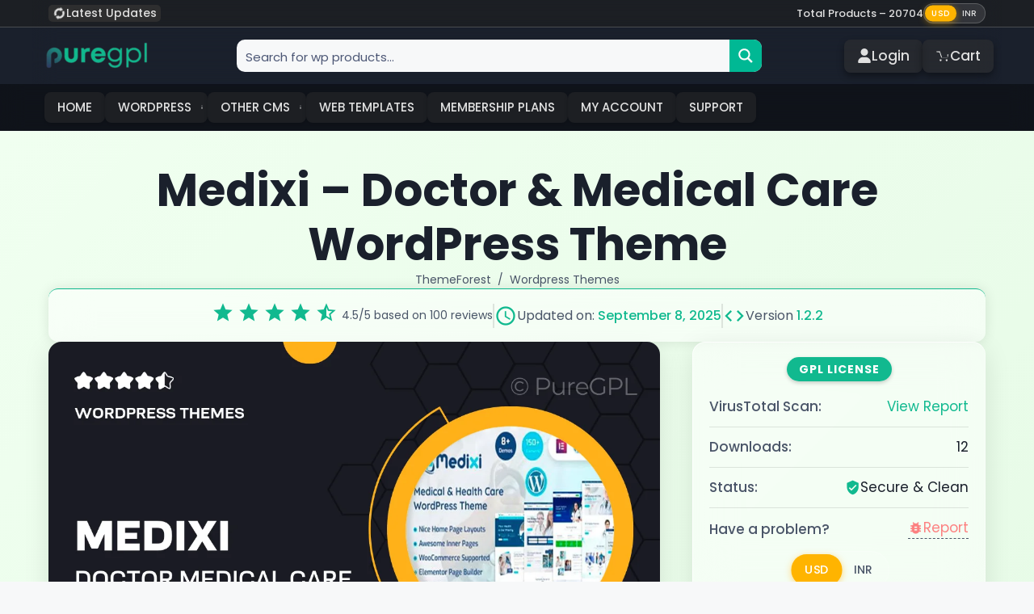

--- FILE ---
content_type: text/html; charset=UTF-8
request_url: https://puregpl.com/downloads/medixi-doctor-medical-care-wordpress-theme/
body_size: 30829
content:
<!DOCTYPE html>
<html lang="en-US" prefix="og: https://ogp.me/ns#">
<head>
	<meta charset="UTF-8">
	<meta name="viewport" content="width=device-width, initial-scale=1">
<!-- Search Engine Optimization by Rank Math - https://rankmath.com/ -->
<title>Download Medixi – Doctor &amp; Medical Care WordPress Theme v1.2.2</title>
<meta name="description" content="Medixi is a beautifully crafted WordPress theme designed specifically for doctors, clinics, and healthcare professionals. With its clean and modern design, it"/>
<meta name="robots" content="follow, index, max-snippet:-1, max-video-preview:-1, max-image-preview:large"/>
<link rel="canonical" href="https://puregpl.com/downloads/medixi-doctor-medical-care-wordpress-theme/" />
<meta property="og:locale" content="en_US" />
<meta property="og:type" content="article" />
<meta property="og:title" content="Download Medixi – Doctor &amp; Medical Care WordPress Theme v1.2.2" />
<meta property="og:description" content="Medixi is a beautifully crafted WordPress theme designed specifically for doctors, clinics, and healthcare professionals. With its clean and modern design, it" />
<meta property="og:url" content="https://puregpl.com/downloads/medixi-doctor-medical-care-wordpress-theme/" />
<meta property="og:site_name" content="PureGPL" />
<meta property="article:publisher" content="https://www.facebook.com/puregpl" />
<meta property="og:updated_time" content="2025-09-08T17:07:41+00:00" />
<meta property="og:image" content="https://puregpl.com/wp-content/uploads/2024/04/medixi-doctor-medical-care-wordpress-theme.webp" />
<meta property="og:image:secure_url" content="https://puregpl.com/wp-content/uploads/2024/04/medixi-doctor-medical-care-wordpress-theme.webp" />
<meta property="og:image:width" content="1176" />
<meta property="og:image:height" content="717" />
<meta property="og:image:alt" content="Medixi – Doctor &amp; Medical Care WordPress Theme" />
<meta property="og:image:type" content="image/webp" />
<meta name="twitter:card" content="summary_large_image" />
<meta name="twitter:title" content="Download Medixi – Doctor &amp; Medical Care WordPress Theme v1.2.2" />
<meta name="twitter:description" content="Medixi is a beautifully crafted WordPress theme designed specifically for doctors, clinics, and healthcare professionals. With its clean and modern design, it" />
<meta name="twitter:site" content="@puregpl" />
<meta name="twitter:creator" content="@puregpl" />
<meta name="twitter:image" content="https://puregpl.com/wp-content/uploads/2024/04/medixi-doctor-medical-care-wordpress-theme.webp" />
<meta name="twitter:label1" content="Price" />
<meta name="twitter:data1" content="&#036;3.49" />
<script type="application/ld+json" class="rank-math-schema">{"@context":"https://schema.org","@graph":[{"@type":"Organization","@id":"https://puregpl.com/#organization","name":"PureGPL","url":"https://puregpl.com","sameAs":["https://www.facebook.com/puregpl","https://twitter.com/puregpl"],"email":"contact@puregpl.com","logo":{"@type":"ImageObject","@id":"https://puregpl.com/#logo","url":"https://puregpl.com/wp-content/uploads/2024/02/icon.webp","contentUrl":"https://puregpl.com/wp-content/uploads/2024/02/icon.webp","caption":"PureGPL","inLanguage":"en-US","width":"250","height":"250"}},{"@type":"WebSite","@id":"https://puregpl.com/#website","url":"https://puregpl.com","name":"PureGPL","alternateName":"Pure GPL","publisher":{"@id":"https://puregpl.com/#organization"},"inLanguage":"en-US"},{"@type":"ImageObject","@id":"https://puregpl.com/wp-content/uploads/2024/04/medixi-doctor-medical-care-wordpress-theme.webp","url":"https://puregpl.com/wp-content/uploads/2024/04/medixi-doctor-medical-care-wordpress-theme.webp","width":"1176","height":"717","caption":"Medixi \u2013 Doctor &amp; Medical Care WordPress Theme","inLanguage":"en-US"},{"@type":"ItemPage","@id":"https://puregpl.com/downloads/medixi-doctor-medical-care-wordpress-theme/#webpage","url":"https://puregpl.com/downloads/medixi-doctor-medical-care-wordpress-theme/","name":"Download Medixi \u2013 Doctor &amp; Medical Care WordPress Theme v1.2.2","datePublished":"2024-04-26T13:50:22+00:00","dateModified":"2025-09-08T17:07:41+00:00","isPartOf":{"@id":"https://puregpl.com/#website"},"primaryImageOfPage":{"@id":"https://puregpl.com/wp-content/uploads/2024/04/medixi-doctor-medical-care-wordpress-theme.webp"},"inLanguage":"en-US"},{"@type":"Product","url":"https://puregpl.com/downloads/medixi-doctor-medical-care-wordpress-theme/","name":"Medixi \u2013 Doctor &amp; Medical Care WordPress Theme","description":"Medixi is a beautifully crafted WordPress theme designed specifically for doctors, clinics, and healthcare professionals. With its clean and modern design, it","category":"Wordpress Brands &gt; ThemeForest","mainEntityOfPage":{"@id":"https://puregpl.com/downloads/medixi-doctor-medical-care-wordpress-theme/#webpage"},"sku":"-","offers":{"@type":"Offer","price":"3.49","priceCurrency":"USD","priceValidUntil":"2027-12-31","seller":{"@type":"Organization","@id":"https://puregpl.com/","name":"PureGPL","url":"https://puregpl.com","logo":"https://puregpl.com/wp-content/uploads/2024/02/icon.webp"},"url":"https://puregpl.com/downloads/medixi-doctor-medical-care-wordpress-theme/"},"@id":"https://puregpl.com/downloads/medixi-doctor-medical-care-wordpress-theme/#richSnippet","image":{"@id":"https://puregpl.com/wp-content/uploads/2024/04/medixi-doctor-medical-care-wordpress-theme.webp"}}]}</script>
<!-- /Rank Math WordPress SEO plugin -->

<link rel='dns-prefetch' href='//cdnjs.cloudflare.com' />


<!-- Meta Pixel Code - PureGPL -->
<script>
!function(f,b,e,v,n,t,s)
{if(f.fbq)return;n=f.fbq=function(){n.callMethod?
n.callMethod.apply(n,arguments):n.queue.push(arguments)};
if(!f._fbq)f._fbq=n;n.push=n;n.loaded=!0;n.version='2.0';
n.queue=[];t=b.createElement(e);t.async=!0;
t.src=v;s=b.getElementsByTagName(e)[0];
s.parentNode.insertBefore(t,s)}(window, document,'script',
'https://connect.facebook.net/en_US/fbevents.js');
fbq('init', '1090964125983567');
fbq('track', 'PageView');
console.log('fb_event_fired: PageView');
</script>
<noscript><img height="1" width="1" style="display:none"
src="https://www.facebook.com/tr?id=1090964125983567&ev=PageView&noscript=1"
/></noscript>
<!-- End Meta Pixel Code -->
        <style id='wp-img-auto-sizes-contain-inline-css'>
img:is([sizes=auto i],[sizes^="auto," i]){contain-intrinsic-size:3000px 1500px}
/*# sourceURL=wp-img-auto-sizes-contain-inline-css */
</style>
<style id='wp-block-library-inline-css'>
:root{--wp-block-synced-color:#7a00df;--wp-block-synced-color--rgb:122,0,223;--wp-bound-block-color:var(--wp-block-synced-color);--wp-editor-canvas-background:#ddd;--wp-admin-theme-color:#007cba;--wp-admin-theme-color--rgb:0,124,186;--wp-admin-theme-color-darker-10:#006ba1;--wp-admin-theme-color-darker-10--rgb:0,107,160.5;--wp-admin-theme-color-darker-20:#005a87;--wp-admin-theme-color-darker-20--rgb:0,90,135;--wp-admin-border-width-focus:2px}@media (min-resolution:192dpi){:root{--wp-admin-border-width-focus:1.5px}}.wp-element-button{cursor:pointer}:root .has-very-light-gray-background-color{background-color:#eee}:root .has-very-dark-gray-background-color{background-color:#313131}:root .has-very-light-gray-color{color:#eee}:root .has-very-dark-gray-color{color:#313131}:root .has-vivid-green-cyan-to-vivid-cyan-blue-gradient-background{background:linear-gradient(135deg,#00d084,#0693e3)}:root .has-purple-crush-gradient-background{background:linear-gradient(135deg,#34e2e4,#4721fb 50%,#ab1dfe)}:root .has-hazy-dawn-gradient-background{background:linear-gradient(135deg,#faaca8,#dad0ec)}:root .has-subdued-olive-gradient-background{background:linear-gradient(135deg,#fafae1,#67a671)}:root .has-atomic-cream-gradient-background{background:linear-gradient(135deg,#fdd79a,#004a59)}:root .has-nightshade-gradient-background{background:linear-gradient(135deg,#330968,#31cdcf)}:root .has-midnight-gradient-background{background:linear-gradient(135deg,#020381,#2874fc)}:root{--wp--preset--font-size--normal:16px;--wp--preset--font-size--huge:42px}.has-regular-font-size{font-size:1em}.has-larger-font-size{font-size:2.625em}.has-normal-font-size{font-size:var(--wp--preset--font-size--normal)}.has-huge-font-size{font-size:var(--wp--preset--font-size--huge)}.has-text-align-center{text-align:center}.has-text-align-left{text-align:left}.has-text-align-right{text-align:right}.has-fit-text{white-space:nowrap!important}#end-resizable-editor-section{display:none}.aligncenter{clear:both}.items-justified-left{justify-content:flex-start}.items-justified-center{justify-content:center}.items-justified-right{justify-content:flex-end}.items-justified-space-between{justify-content:space-between}.screen-reader-text{border:0;clip-path:inset(50%);height:1px;margin:-1px;overflow:hidden;padding:0;position:absolute;width:1px;word-wrap:normal!important}.screen-reader-text:focus{background-color:#ddd;clip-path:none;color:#444;display:block;font-size:1em;height:auto;left:5px;line-height:normal;padding:15px 23px 14px;text-decoration:none;top:5px;width:auto;z-index:100000}html :where(.has-border-color){border-style:solid}html :where([style*=border-top-color]){border-top-style:solid}html :where([style*=border-right-color]){border-right-style:solid}html :where([style*=border-bottom-color]){border-bottom-style:solid}html :where([style*=border-left-color]){border-left-style:solid}html :where([style*=border-width]){border-style:solid}html :where([style*=border-top-width]){border-top-style:solid}html :where([style*=border-right-width]){border-right-style:solid}html :where([style*=border-bottom-width]){border-bottom-style:solid}html :where([style*=border-left-width]){border-left-style:solid}html :where(img[class*=wp-image-]){height:auto;max-width:100%}:where(figure){margin:0 0 1em}html :where(.is-position-sticky){--wp-admin--admin-bar--position-offset:var(--wp-admin--admin-bar--height,0px)}@media screen and (max-width:600px){html :where(.is-position-sticky){--wp-admin--admin-bar--position-offset:0px}}

/*# sourceURL=wp-block-library-inline-css */
</style>
<style id='classic-theme-styles-inline-css'>
/*! This file is auto-generated */
.wp-block-button__link{color:#fff;background-color:#32373c;border-radius:9999px;box-shadow:none;text-decoration:none;padding:calc(.667em + 2px) calc(1.333em + 2px);font-size:1.125em}.wp-block-file__button{background:#32373c;color:#fff;text-decoration:none}
/*# sourceURL=/wp-includes/css/classic-themes.min.css */
</style>
<link rel="stylesheet" id="header-css-css" href="https://puregpl.com/wp-content/cache/perfmatters/puregpl.com/minify/530bfb0d2989.header.min.css" media="all">
<link rel="stylesheet" id="footer-css-css" href="https://puregpl.com/wp-content/cache/perfmatters/puregpl.com/minify/e0d7c7e0fea9.footer.min.css" media="all">
<link rel="stylesheet" id="puregpl-single-download-css" href="https://puregpl.com/wp-content/cache/perfmatters/puregpl.com/minify/d9e0cb8310ea.single-download.min.css?ver=1759085948" media="all">
<link rel='stylesheet' id='material-icons-css' href='https://puregpl.com/wp-content/cache/perfmatters/puregpl.com/fonts/2a30df347f5a.google-fonts.min.css' media='all' />
<link rel='stylesheet' id='generate-style-css' href='https://puregpl.com/wp-content/themes/generatepress/assets/css/main.min.css?ver=3.6.0' media='all' />
<style id='generate-style-inline-css'>
body{background-color:var(--base-2);color:var(--contrast);}a{color:var(--accent);}a:hover, a:focus, a:active{color:var(--contrast);}.wp-block-group__inner-container{max-width:1200px;margin-left:auto;margin-right:auto;}.site-header .header-image{width:140px;}:root{--contrast:#222222;--contrast-2:#575760;--contrast-3:#b2b2be;--base:#f0f0f0;--base-2:#f7f8f9;--base-3:#ffffff;--accent:#1e73be;}:root .has-contrast-color{color:var(--contrast);}:root .has-contrast-background-color{background-color:var(--contrast);}:root .has-contrast-2-color{color:var(--contrast-2);}:root .has-contrast-2-background-color{background-color:var(--contrast-2);}:root .has-contrast-3-color{color:var(--contrast-3);}:root .has-contrast-3-background-color{background-color:var(--contrast-3);}:root .has-base-color{color:var(--base);}:root .has-base-background-color{background-color:var(--base);}:root .has-base-2-color{color:var(--base-2);}:root .has-base-2-background-color{background-color:var(--base-2);}:root .has-base-3-color{color:var(--base-3);}:root .has-base-3-background-color{background-color:var(--base-3);}:root .has-accent-color{color:var(--accent);}:root .has-accent-background-color{background-color:var(--accent);}html{font-family:Poppins, sans-serif;}body, button, input, select, textarea{font-family:Poppins, sans-serif;}h1, h2, h3, h4, h5, h6{font-family:Poppins, sans-serif;font-weight:700;}button:not(.menu-toggle),html input[type="button"],input[type="reset"],input[type="submit"],.button,.wp-block-button .wp-block-button__link{font-family:Poppins, sans-serif;font-weight:normal;}.top-bar{background-color:#636363;color:#ffffff;}.top-bar a{color:#ffffff;}.top-bar a:hover{color:#303030;}.site-header{background-color:var(--base-3);}.main-title a,.main-title a:hover{color:var(--contrast);}.site-description{color:var(--contrast-2);}.main-navigation .main-nav ul li a, .main-navigation .menu-toggle, .main-navigation .menu-bar-items{color:var(--contrast);}.main-navigation .main-nav ul li:not([class*="current-menu-"]):hover > a, .main-navigation .main-nav ul li:not([class*="current-menu-"]):focus > a, .main-navigation .main-nav ul li.sfHover:not([class*="current-menu-"]) > a, .main-navigation .menu-bar-item:hover > a, .main-navigation .menu-bar-item.sfHover > a{color:var(--accent);}button.menu-toggle:hover,button.menu-toggle:focus{color:var(--contrast);}.main-navigation .main-nav ul li[class*="current-menu-"] > a{color:var(--accent);}.navigation-search input[type="search"],.navigation-search input[type="search"]:active, .navigation-search input[type="search"]:focus, .main-navigation .main-nav ul li.search-item.active > a, .main-navigation .menu-bar-items .search-item.active > a{color:var(--accent);}.main-navigation ul ul{background-color:var(--base);}.entry-title a{color:var(--contrast);}.entry-title a:hover{color:var(--contrast-2);}.entry-meta{color:var(--contrast-2);}.sidebar .widget{background-color:var(--base-3);}.footer-widgets{background-color:var(--base-3);}.site-info{background-color:var(--base-3);}input[type="text"],input[type="email"],input[type="url"],input[type="password"],input[type="search"],input[type="tel"],input[type="number"],textarea,select{color:var(--contrast);background-color:var(--base-2);border-color:var(--base);}input[type="text"]:focus,input[type="email"]:focus,input[type="url"]:focus,input[type="password"]:focus,input[type="search"]:focus,input[type="tel"]:focus,input[type="number"]:focus,textarea:focus,select:focus{color:var(--contrast);background-color:var(--base-2);border-color:var(--contrast-3);}button,html input[type="button"],input[type="reset"],input[type="submit"],a.button,a.wp-block-button__link:not(.has-background){color:#ffffff;background-color:#55555e;}button:hover,html input[type="button"]:hover,input[type="reset"]:hover,input[type="submit"]:hover,a.button:hover,button:focus,html input[type="button"]:focus,input[type="reset"]:focus,input[type="submit"]:focus,a.button:focus,a.wp-block-button__link:not(.has-background):active,a.wp-block-button__link:not(.has-background):focus,a.wp-block-button__link:not(.has-background):hover{color:#ffffff;background-color:#3f4047;}a.generate-back-to-top{background-color:rgba( 0,0,0,0.4 );color:#ffffff;}a.generate-back-to-top:hover,a.generate-back-to-top:focus{background-color:rgba( 0,0,0,0.6 );color:#ffffff;}:root{--gp-search-modal-bg-color:var(--base-3);--gp-search-modal-text-color:var(--contrast);--gp-search-modal-overlay-bg-color:rgba(0,0,0,0.2);}@media (max-width:768px){.main-navigation .menu-bar-item:hover > a, .main-navigation .menu-bar-item.sfHover > a{background:none;color:var(--contrast);}}.nav-below-header .main-navigation .inside-navigation.grid-container, .nav-above-header .main-navigation .inside-navigation.grid-container{padding:0px 20px 0px 20px;}.separate-containers .inside-article, .separate-containers .comments-area, .separate-containers .page-header, .separate-containers .paging-navigation, .one-container .site-content, .inside-page-header{padding:0px;}.site-main .wp-block-group__inner-container{padding:0px;}.separate-containers .paging-navigation{padding-top:20px;padding-bottom:20px;}.entry-content .alignwide, body:not(.no-sidebar) .entry-content .alignfull{margin-left:-0px;width:calc(100% + 0px);max-width:calc(100% + 0px);}.one-container.right-sidebar .site-main,.one-container.both-right .site-main{margin-right:0px;}.one-container.left-sidebar .site-main,.one-container.both-left .site-main{margin-left:0px;}.one-container.both-sidebars .site-main{margin:0px;}.sidebar .widget, .page-header, .widget-area .main-navigation, .site-main > *{margin-bottom:0px;}.separate-containers .site-main{margin:0px;}.both-right .inside-left-sidebar,.both-left .inside-left-sidebar{margin-right:0px;}.both-right .inside-right-sidebar,.both-left .inside-right-sidebar{margin-left:0px;}.one-container.archive .post:not(:last-child):not(.is-loop-template-item), .one-container.blog .post:not(:last-child):not(.is-loop-template-item){padding-bottom:0px;}.separate-containers .featured-image{margin-top:0px;}.separate-containers .inside-right-sidebar, .separate-containers .inside-left-sidebar{margin-top:0px;margin-bottom:0px;}.rtl .menu-item-has-children .dropdown-menu-toggle{padding-left:20px;}.rtl .main-navigation .main-nav ul li.menu-item-has-children > a{padding-right:20px;}@media (max-width:768px){.separate-containers .inside-article, .separate-containers .comments-area, .separate-containers .page-header, .separate-containers .paging-navigation, .one-container .site-content, .inside-page-header{padding:30px;}.site-main .wp-block-group__inner-container{padding:30px;}.inside-top-bar{padding-right:30px;padding-left:30px;}.inside-header{padding-right:30px;padding-left:30px;}.widget-area .widget{padding-top:30px;padding-right:30px;padding-bottom:30px;padding-left:30px;}.footer-widgets-container{padding-top:30px;padding-right:30px;padding-bottom:30px;padding-left:30px;}.inside-site-info{padding-right:30px;padding-left:30px;}.entry-content .alignwide, body:not(.no-sidebar) .entry-content .alignfull{margin-left:-30px;width:calc(100% + 60px);max-width:calc(100% + 60px);}.one-container .site-main .paging-navigation{margin-bottom:0px;}}/* End cached CSS */.is-right-sidebar{width:30%;}.is-left-sidebar{width:30%;}.site-content .content-area{width:100%;}@media (max-width:768px){.main-navigation .menu-toggle,.sidebar-nav-mobile:not(#sticky-placeholder){display:block;}.main-navigation ul,.gen-sidebar-nav,.main-navigation:not(.slideout-navigation):not(.toggled) .main-nav > ul,.has-inline-mobile-toggle #site-navigation .inside-navigation > *:not(.navigation-search):not(.main-nav){display:none;}.nav-align-right .inside-navigation,.nav-align-center .inside-navigation{justify-content:space-between;}}
.elementor-template-full-width .site-content{display:block;}
.dynamic-author-image-rounded{border-radius:100%;}.dynamic-featured-image, .dynamic-author-image{vertical-align:middle;}.one-container.blog .dynamic-content-template:not(:last-child), .one-container.archive .dynamic-content-template:not(:last-child){padding-bottom:0px;}.dynamic-entry-excerpt > p:last-child{margin-bottom:0px;}
.post-image:not(:first-child), .page-content:not(:first-child), .entry-content:not(:first-child), .entry-summary:not(:first-child), footer.entry-meta{margin-top:0em;}.post-image-above-header .inside-article div.featured-image, .post-image-above-header .inside-article div.post-image{margin-bottom:0em;}
/*# sourceURL=generate-style-inline-css */
</style>
<link rel="stylesheet" id="generate-child-css" href="https://puregpl.com/wp-content/cache/perfmatters/puregpl.com/minify/6240b9c2d5bb.style.min.css?ver=1762406456" media="all">
<link rel='stylesheet' id='generate-google-fonts-css' href='https://puregpl.com/wp-content/cache/perfmatters/puregpl.com/fonts/053e724c4ca9.google-fonts.min.css' media='all' />
<link href="[data-uri]" rel="icon" type="image/x-icon" /><meta name="generator" content="Easy Digital Downloads v3.3.5.2" />
			<style>
				.e-con.e-parent:nth-of-type(n+4):not(.e-lazyloaded):not(.e-no-lazyload),
				.e-con.e-parent:nth-of-type(n+4):not(.e-lazyloaded):not(.e-no-lazyload) * {
					background-image: none !important;
				}
				@media screen and (max-height: 1024px) {
					.e-con.e-parent:nth-of-type(n+3):not(.e-lazyloaded):not(.e-no-lazyload),
					.e-con.e-parent:nth-of-type(n+3):not(.e-lazyloaded):not(.e-no-lazyload) * {
						background-image: none !important;
					}
				}
				@media screen and (max-height: 640px) {
					.e-con.e-parent:nth-of-type(n+2):not(.e-lazyloaded):not(.e-no-lazyload),
					.e-con.e-parent:nth-of-type(n+2):not(.e-lazyloaded):not(.e-no-lazyload) * {
						background-image: none !important;
					}
				}
			</style>
			<script id="google_gtagjs" src="https://www.googletagmanager.com/gtag/js?id=G-BGW9RZCT6N" async></script>
<script id="google_gtagjs-inline">
window.dataLayer = window.dataLayer || [];function gtag(){dataLayer.push(arguments);}gtag('js', new Date());gtag('config', 'G-BGW9RZCT6N', {} );
</script>
<link rel="icon" href="https://puregpl.com/wp-content/uploads/2024/07/cropped-favicon-32x32.webp" sizes="32x32" />
<link rel="icon" href="https://puregpl.com/wp-content/uploads/2024/07/cropped-favicon-192x192.webp" sizes="192x192" />
<link rel="apple-touch-icon" href="https://puregpl.com/wp-content/uploads/2024/07/cropped-favicon-180x180.webp" />
<meta name="msapplication-TileImage" content="https://puregpl.com/wp-content/uploads/2024/07/cropped-favicon-270x270.webp" />
		<style id="wp-custom-css">
			/* glabal style for container */
.entry-header{
	  max-width: 1165px;
    margin: auto;
}

/* global elementor image styling */
.elementor img{
	border-radius: 8px;
}

/* Shared Header Styling */
.entry-header,
.archive-header {
  padding: 30px 0px 50px;
}

.entry-header .entry-title,
.archive-header .archive-title {
/*   text-align: center; */
  font-size: 2.6rem;
  font-weight: 700;
  position: relative;
  padding-bottom: 10px;
  cursor: pointer;
  transition: color 0.3s ease;
}

@media (max-width: 768px) {
	.entry-header .entry-title,
	.archive-header .archive-title{
		font-size: 2rem;
	}
	
	.entry-header, .archive-header {
  padding: 30px 20px 20px;
}
}

/* Adjust padding difference for archive-title */
/* .archive-header .archive-title {
  padding-bottom: 10px;
} */

/* Decorative Line */
.entry-header .entry-title::after,
.archive-header .archive-title::after {
  content: '';
  width: 100px;
  position: absolute;
  bottom: 0;
  left: 50px;
  transform: translateX(-50%);
  height: 4px;
  background-color: #1abc9c;
  border-radius: 2px;
  transition: width 0.3s ease;
  box-shadow: 0 4px 8px rgba(26, 188, 156, 0.3);
}

/* Hover Effects */
.entry-header .entry-title:hover::after,
.archive-header .archive-title:hover::after {
  width: 110px;
}

.entry-header .page-title:hover,
.archive-header .archive-title:hover {
  color: #16a085;
}
		</style>
		<noscript><style>.perfmatters-lazy[data-src]{display:none !important;}</style></noscript><style>body .perfmatters-lazy-css-bg:not([data-ll-status=entered]),body .perfmatters-lazy-css-bg:not([data-ll-status=entered]) *,body .perfmatters-lazy-css-bg:not([data-ll-status=entered])::before,body .perfmatters-lazy-css-bg:not([data-ll-status=entered])::after,body .perfmatters-lazy-css-bg:not([data-ll-status=entered]) *::before,body .perfmatters-lazy-css-bg:not([data-ll-status=entered]) *::after{background-image:none!important;will-change:transform;transition:opacity 0.025s ease-in,transform 0.025s ease-in!important;}</style><link rel="stylesheet" id="asp-basic" href="https://puregpl.com/wp-content/cache/asp/style.basic-ho-is-po-no-da-au-se-co-au-ga-se-is.css?mq=AMHudk" media="all" /><style id='asp-instance-1'>div[id*='ajaxsearchpro1_'] div.asp_loader,div[id*='ajaxsearchpro1_'] div.asp_loader *{box-sizing:border-box !important;margin:0;padding:0;box-shadow:none}div[id*='ajaxsearchpro1_'] div.asp_loader{box-sizing:border-box;display:flex;flex:0 1 auto;flex-direction:column;flex-grow:0;flex-shrink:0;flex-basis:28px;max-width:100%;max-height:100%;align-items:center;justify-content:center}div[id*='ajaxsearchpro1_'] div.asp_loader-inner{width:100%;margin:0 auto;text-align:center;height:100%}@-webkit-keyframes ball-scale-multiple{0%{-webkit-transform:scale(0);transform:scale(0);opacity:0}5%{opacity:1}100%{-webkit-transform:scale(1);transform:scale(1);opacity:0}}@keyframes ball-scale-multiple{0%{-webkit-transform:scale(0);transform:scale(0);opacity:0}5%{opacity:1}100%{-webkit-transform:scale(1);transform:scale(1);opacity:0}}div[id*='ajaxsearchpro1_'] div.asp_ball-scale-multiple{position:relative;width:100%;height:100%}div[id*='ajaxsearchpro1_'] div.asp_ball-scale-multiple>div:nth-child(2){-webkit-animation-delay:-0.4s;animation-delay:-0.4s}div[id*='ajaxsearchpro1_'] div.asp_ball-scale-multiple>div:nth-child(3){-webkit-animation-delay:-0.2s;animation-delay:-0.2s}div[id*='ajaxsearchpro1_'] div.asp_ball-scale-multiple>div{background-color:rgba(46,58,94,1);border-radius:100%;margin:2px;-webkit-animation-fill-mode:both;animation-fill-mode:both;position:absolute;left:0;top:0;opacity:0;margin:0;width:100%;height:100%;-webkit-animation:ball-scale-multiple 1s 0s linear infinite;animation:ball-scale-multiple 1s 0s linear infinite}div[id*='ajaxsearchprores1_'] .asp_res_loader div.asp_loader,div[id*='ajaxsearchprores1_'] .asp_res_loader div.asp_loader *{box-sizing:border-box !important;margin:0;padding:0;box-shadow:none}div[id*='ajaxsearchprores1_'] .asp_res_loader div.asp_loader{box-sizing:border-box;display:flex;flex:0 1 auto;flex-direction:column;flex-grow:0;flex-shrink:0;flex-basis:28px;max-width:100%;max-height:100%;align-items:center;justify-content:center}div[id*='ajaxsearchprores1_'] .asp_res_loader div.asp_loader-inner{width:100%;margin:0 auto;text-align:center;height:100%}@-webkit-keyframes ball-scale-multiple{0%{-webkit-transform:scale(0);transform:scale(0);opacity:0}5%{opacity:1}100%{-webkit-transform:scale(1);transform:scale(1);opacity:0}}@keyframes ball-scale-multiple{0%{-webkit-transform:scale(0);transform:scale(0);opacity:0}5%{opacity:1}100%{-webkit-transform:scale(1);transform:scale(1);opacity:0}}div[id*='ajaxsearchprores1_'] .asp_res_loader div.asp_ball-scale-multiple{position:relative;width:100%;height:100%}div[id*='ajaxsearchprores1_'] .asp_res_loader div.asp_ball-scale-multiple>div:nth-child(2){-webkit-animation-delay:-0.4s;animation-delay:-0.4s}div[id*='ajaxsearchprores1_'] .asp_res_loader div.asp_ball-scale-multiple>div:nth-child(3){-webkit-animation-delay:-0.2s;animation-delay:-0.2s}div[id*='ajaxsearchprores1_'] .asp_res_loader div.asp_ball-scale-multiple>div{background-color:rgba(46,58,94,1);border-radius:100%;margin:2px;-webkit-animation-fill-mode:both;animation-fill-mode:both;position:absolute;left:0;top:0;opacity:0;margin:0;width:100%;height:100%;-webkit-animation:ball-scale-multiple 1s 0s linear infinite;animation:ball-scale-multiple 1s 0s linear infinite}#ajaxsearchpro1_1 div.asp_loader,#ajaxsearchpro1_2 div.asp_loader,#ajaxsearchpro1_1 div.asp_loader *,#ajaxsearchpro1_2 div.asp_loader *{box-sizing:border-box !important;margin:0;padding:0;box-shadow:none}#ajaxsearchpro1_1 div.asp_loader,#ajaxsearchpro1_2 div.asp_loader{box-sizing:border-box;display:flex;flex:0 1 auto;flex-direction:column;flex-grow:0;flex-shrink:0;flex-basis:28px;max-width:100%;max-height:100%;align-items:center;justify-content:center}#ajaxsearchpro1_1 div.asp_loader-inner,#ajaxsearchpro1_2 div.asp_loader-inner{width:100%;margin:0 auto;text-align:center;height:100%}@-webkit-keyframes ball-scale-multiple{0%{-webkit-transform:scale(0);transform:scale(0);opacity:0}5%{opacity:1}100%{-webkit-transform:scale(1);transform:scale(1);opacity:0}}@keyframes ball-scale-multiple{0%{-webkit-transform:scale(0);transform:scale(0);opacity:0}5%{opacity:1}100%{-webkit-transform:scale(1);transform:scale(1);opacity:0}}#ajaxsearchpro1_1 div.asp_ball-scale-multiple,#ajaxsearchpro1_2 div.asp_ball-scale-multiple{position:relative;width:100%;height:100%}#ajaxsearchpro1_1 div.asp_ball-scale-multiple>div:nth-child(2),#ajaxsearchpro1_2 div.asp_ball-scale-multiple>div:nth-child(2){-webkit-animation-delay:-0.4s;animation-delay:-0.4s}#ajaxsearchpro1_1 div.asp_ball-scale-multiple>div:nth-child(3),#ajaxsearchpro1_2 div.asp_ball-scale-multiple>div:nth-child(3){-webkit-animation-delay:-0.2s;animation-delay:-0.2s}#ajaxsearchpro1_1 div.asp_ball-scale-multiple>div,#ajaxsearchpro1_2 div.asp_ball-scale-multiple>div{background-color:rgba(46,58,94,1);border-radius:100%;margin:2px;-webkit-animation-fill-mode:both;animation-fill-mode:both;position:absolute;left:0;top:0;opacity:0;margin:0;width:100%;height:100%;-webkit-animation:ball-scale-multiple 1s 0s linear infinite;animation:ball-scale-multiple 1s 0s linear infinite}@-webkit-keyframes asp_an_fadeInDown{0%{opacity:0;-webkit-transform:translateY(-20px)}100%{opacity:1;-webkit-transform:translateY(0)}}@keyframes asp_an_fadeInDown{0%{opacity:0;transform:translateY(-20px)}100%{opacity:1;transform:translateY(0)}}.asp_an_fadeInDown{-webkit-animation-name:asp_an_fadeInDown;animation-name:asp_an_fadeInDown}div.asp_r.asp_r_1,div.asp_r.asp_r_1 *,div.asp_m.asp_m_1,div.asp_m.asp_m_1 *,div.asp_s.asp_s_1,div.asp_s.asp_s_1 *{-webkit-box-sizing:content-box;-moz-box-sizing:content-box;-ms-box-sizing:content-box;-o-box-sizing:content-box;box-sizing:content-box;border:0;border-radius:0;text-transform:none;text-shadow:none;box-shadow:none;text-decoration:none;text-align:left;letter-spacing:normal}div.asp_r.asp_r_1,div.asp_m.asp_m_1,div.asp_s.asp_s_1{-webkit-box-sizing:border-box;-moz-box-sizing:border-box;-ms-box-sizing:border-box;-o-box-sizing:border-box;box-sizing:border-box}div.asp_r.asp_r_1,div.asp_r.asp_r_1 *,div.asp_m.asp_m_1,div.asp_m.asp_m_1 *,div.asp_s.asp_s_1,div.asp_s.asp_s_1 *{padding:0;margin:0}.wpdreams_clear{clear:both}.asp_w_container_1{width:100%}#ajaxsearchpro1_1,#ajaxsearchpro1_2,div.asp_m.asp_m_1{width:100%;height:auto;max-height:none;border-radius:5px;background:#d1eaff;margin-top:5px;margin-bottom:5px;background-image:-moz-radial-gradient(center,ellipse cover,rgb(247,248,249),rgb(247,248,249));background-image:-webkit-gradient(radial,center center,0px,center center,100%,rgb(247,248,249),rgb(247,248,249));background-image:-webkit-radial-gradient(center,ellipse cover,rgb(247,248,249),rgb(247,248,249));background-image:-o-radial-gradient(center,ellipse cover,rgb(247,248,249),rgb(247,248,249));background-image:-ms-radial-gradient(center,ellipse cover,rgb(247,248,249),rgb(247,248,249));background-image:radial-gradient(ellipse at center,rgb(247,248,249),rgb(247,248,249));overflow:hidden;border:1px none rgb(141,213,239);border-radius:10px 10px 10px 10px;box-shadow:none}#ajaxsearchpro1_1 .probox,#ajaxsearchpro1_2 .probox,div.asp_m.asp_m_1 .probox{margin:0;height:40px;background:transparent;border:0 none rgb(104,174,199);border-radius:0;box-shadow:none}p[id*=asp-try-1]{color:rgb(85,85,85) !important;display:block}div.asp_main_container+[id*=asp-try-1]{width:100%}p[id*=asp-try-1] a{color:rgb(255,181,86) !important}p[id*=asp-try-1] a:after{color:rgb(85,85,85) !important;display:inline;content:','}p[id*=asp-try-1] a:last-child:after{display:none}#ajaxsearchpro1_1 .probox .proinput,#ajaxsearchpro1_2 .probox .proinput,div.asp_m.asp_m_1 .probox .proinput{font-weight:normal;font-family:inherit;color:rgba(46,58,94,1);font-size:15px;line-height:;text-shadow:none;line-height:normal;flex-grow:1;order:5;margin:0 0 0 10px;padding:0 5px}#ajaxsearchpro1_1 .probox .proinput input.orig,#ajaxsearchpro1_2 .probox .proinput input.orig,div.asp_m.asp_m_1 .probox .proinput input.orig{font-weight:normal;font-family:inherit;color:rgba(46,58,94,1);font-size:15px;line-height:;text-shadow:none;line-height:normal;border:0;box-shadow:none;height:40px;position:relative;z-index:2;padding:0 !important;padding-top:2px !important;margin:-1px 0 0 -4px !important;width:100%;background:transparent !important}#ajaxsearchpro1_1 .probox .proinput input.autocomplete,#ajaxsearchpro1_2 .probox .proinput input.autocomplete,div.asp_m.asp_m_1 .probox .proinput input.autocomplete{font-weight:normal;font-family:inherit;color:rgba(46,58,94,1);font-size:15px;line-height:;text-shadow:none;line-height:normal;opacity:0.25;height:40px;display:block;position:relative;z-index:1;padding:0 !important;margin:-1px 0 0 -4px !important;margin-top:-40px !important;width:100%;background:transparent !important}.rtl #ajaxsearchpro1_1 .probox .proinput input.orig,.rtl #ajaxsearchpro1_2 .probox .proinput input.orig,.rtl #ajaxsearchpro1_1 .probox .proinput input.autocomplete,.rtl #ajaxsearchpro1_2 .probox .proinput input.autocomplete,.rtl div.asp_m.asp_m_1 .probox .proinput input.orig,.rtl div.asp_m.asp_m_1 .probox .proinput input.autocomplete{font-weight:normal;font-family:inherit;color:rgba(46,58,94,1);font-size:15px;line-height:;text-shadow:none;line-height:normal;direction:rtl;text-align:right}.rtl #ajaxsearchpro1_1 .probox .proinput,.rtl #ajaxsearchpro1_2 .probox .proinput,.rtl div.asp_m.asp_m_1 .probox .proinput{margin-right:2px}.rtl #ajaxsearchpro1_1 .probox .proloading,.rtl #ajaxsearchpro1_1 .probox .proclose,.rtl #ajaxsearchpro1_2 .probox .proloading,.rtl #ajaxsearchpro1_2 .probox .proclose,.rtl div.asp_m.asp_m_1 .probox .proloading,.rtl div.asp_m.asp_m_1 .probox .proclose{order:3}div.asp_m.asp_m_1 .probox .proinput input.orig::-webkit-input-placeholder{font-weight:normal;font-family:inherit;color:rgba(46,58,94,1);font-size:15px;text-shadow:none;opacity:0.85}div.asp_m.asp_m_1 .probox .proinput input.orig::-moz-placeholder{font-weight:normal;font-family:inherit;color:rgba(46,58,94,1);font-size:15px;text-shadow:none;opacity:0.85}div.asp_m.asp_m_1 .probox .proinput input.orig:-ms-input-placeholder{font-weight:normal;font-family:inherit;color:rgba(46,58,94,1);font-size:15px;text-shadow:none;opacity:0.85}div.asp_m.asp_m_1 .probox .proinput input.orig:-moz-placeholder{font-weight:normal;font-family:inherit;color:rgba(46,58,94,1);font-size:15px;text-shadow:none;opacity:0.85;line-height:normal !important}#ajaxsearchpro1_1 .probox .proinput input.autocomplete,#ajaxsearchpro1_2 .probox .proinput input.autocomplete,div.asp_m.asp_m_1 .probox .proinput input.autocomplete{font-weight:normal;font-family:inherit;color:rgba(46,58,94,1);font-size:15px;line-height:;text-shadow:none;line-height:normal;border:0;box-shadow:none}#ajaxsearchpro1_1 .probox .proloading,#ajaxsearchpro1_1 .probox .proclose,#ajaxsearchpro1_1 .probox .promagnifier,#ajaxsearchpro1_1 .probox .prosettings,#ajaxsearchpro1_2 .probox .proloading,#ajaxsearchpro1_2 .probox .proclose,#ajaxsearchpro1_2 .probox .promagnifier,#ajaxsearchpro1_2 .probox .prosettings,div.asp_m.asp_m_1 .probox .proloading,div.asp_m.asp_m_1 .probox .proclose,div.asp_m.asp_m_1 .probox .promagnifier,div.asp_m.asp_m_1 .probox .prosettings{width:40px;height:40px;flex:0 0 40px;flex-grow:0;order:7;text-align:center}#ajaxsearchpro1_1 .probox .proclose svg,#ajaxsearchpro1_2 .probox .proclose svg,div.asp_m.asp_m_1 .probox .proclose svg{fill:rgb(254,254,254);background:rgb(51,51,51);box-shadow:0 0 0 2px rgba(255,255,255,0.9);border-radius:50%;box-sizing:border-box;margin-left:-10px;margin-top:-10px;padding:4px}#ajaxsearchpro1_1 .probox .proloading,#ajaxsearchpro1_2 .probox .proloading,div.asp_m.asp_m_1 .probox .proloading{width:40px;height:40px;min-width:40px;min-height:40px;max-width:40px;max-height:40px}#ajaxsearchpro1_1 .probox .proloading .asp_loader,#ajaxsearchpro1_2 .probox .proloading .asp_loader,div.asp_m.asp_m_1 .probox .proloading .asp_loader{width:36px;height:36px;min-width:36px;min-height:36px;max-width:36px;max-height:36px}#ajaxsearchpro1_1 .probox .promagnifier,#ajaxsearchpro1_2 .probox .promagnifier,div.asp_m.asp_m_1 .probox .promagnifier{width:auto;height:40px;flex:0 0 auto;order:7;-webkit-flex:0 0 auto;-webkit-order:7}div.asp_m.asp_m_1 .probox .promagnifier:focus-visible{outline:black outset}#ajaxsearchpro1_1 .probox .proloading .innericon,#ajaxsearchpro1_2 .probox .proloading .innericon,#ajaxsearchpro1_1 .probox .proclose .innericon,#ajaxsearchpro1_2 .probox .proclose .innericon,#ajaxsearchpro1_1 .probox .promagnifier .innericon,#ajaxsearchpro1_2 .probox .promagnifier .innericon,#ajaxsearchpro1_1 .probox .prosettings .innericon,#ajaxsearchpro1_2 .probox .prosettings .innericon,div.asp_m.asp_m_1 .probox .proloading .innericon,div.asp_m.asp_m_1 .probox .proclose .innericon,div.asp_m.asp_m_1 .probox .promagnifier .innericon,div.asp_m.asp_m_1 .probox .prosettings .innericon{text-align:center}#ajaxsearchpro1_1 .probox .promagnifier .innericon,#ajaxsearchpro1_2 .probox .promagnifier .innericon,div.asp_m.asp_m_1 .probox .promagnifier .innericon{display:block;width:40px;height:40px;float:right}#ajaxsearchpro1_1 .probox .promagnifier .asp_text_button,#ajaxsearchpro1_2 .probox .promagnifier .asp_text_button,div.asp_m.asp_m_1 .probox .promagnifier .asp_text_button{display:block;width:auto;height:40px;float:right;margin:0;padding:0 10px 0 2px;font-weight:normal;font-family:"Open Sans";color:rgba(51,51,51,1);font-size:15px;line-height:normal;text-shadow:none;line-height:40px}#ajaxsearchpro1_1 .probox .promagnifier .innericon svg,#ajaxsearchpro1_2 .probox .promagnifier .innericon svg,div.asp_m.asp_m_1 .probox .promagnifier .innericon svg{fill:rgb(251,251,251)}#ajaxsearchpro1_1 .probox .prosettings .innericon svg,#ajaxsearchpro1_2 .probox .prosettings .innericon svg,div.asp_m.asp_m_1 .probox .prosettings .innericon svg{fill:rgb(255,255,255)}#ajaxsearchpro1_1 .probox .promagnifier,#ajaxsearchpro1_2 .probox .promagnifier,div.asp_m.asp_m_1 .probox .promagnifier{width:40px;height:40px;background-image:-webkit-linear-gradient(180deg,rgb(0,184,148),rgb(0,184,148));background-image:-moz-linear-gradient(180deg,rgb(0,184,148),rgb(0,184,148));background-image:-o-linear-gradient(180deg,rgb(0,184,148),rgb(0,184,148));background-image:-ms-linear-gradient(180deg,rgb(0,184,148) 0,rgb(0,184,148) 100%);background-image:linear-gradient(180deg,rgb(0,184,148),rgb(0,184,148));background-position:center center;background-repeat:no-repeat;order:11;-webkit-order:11;float:right;border:0 none rgb(0,0,0);border-radius:0;box-shadow:0 0 0 0 rgba(255,255,255,0.61);cursor:pointer;background-size:100% 100%;background-position:center center;background-repeat:no-repeat;cursor:pointer}#ajaxsearchpro1_1 .probox .prosettings,#ajaxsearchpro1_2 .probox .prosettings,div.asp_m.asp_m_1 .probox .prosettings{width:40px;height:40px;background-image:-webkit-linear-gradient(185deg,rgb(255,255,255),rgb(255,255,255));background-image:-moz-linear-gradient(185deg,rgb(255,255,255),rgb(255,255,255));background-image:-o-linear-gradient(185deg,rgb(255,255,255),rgb(255,255,255));background-image:-ms-linear-gradient(185deg,rgb(255,255,255) 0,rgb(255,255,255) 100%);background-image:linear-gradient(185deg,rgb(255,255,255),rgb(255,255,255));background-position:center center;background-repeat:no-repeat;order:10;-webkit-order:10;float:right;border:0 solid rgb(104,174,199);border-radius:0;box-shadow:0 0 0 0 rgba(255,255,255,0.63);cursor:pointer;background-size:100% 100%;align-self:flex-end}#ajaxsearchprores1_1,#ajaxsearchprores1_2,div.asp_r.asp_r_1{position:absolute;z-index:11000;width:auto;margin:0}#ajaxsearchprores1_1 .asp_nores,#ajaxsearchprores1_2 .asp_nores,div.asp_r.asp_r_1 .asp_nores{border:0 solid rgb(0,0,0);border-radius:0;box-shadow:none;padding:6px 12px 6px 12px;margin:0;font-weight:normal;font-family:inherit;color:rgba(74,74,74,1);font-size:15px;line-height:;text-shadow:none;font-weight:normal;background:rgb(255,255,255)}#ajaxsearchprores1_1 .asp_nores .asp_nores_kw_suggestions,#ajaxsearchprores1_2 .asp_nores .asp_nores_kw_suggestions,div.asp_r.asp_r_1 .asp_nores .asp_nores_kw_suggestions{color:rgba(234,67,53,1);font-weight:normal}#ajaxsearchprores1_1 .asp_nores .asp_keyword,#ajaxsearchprores1_2 .asp_nores .asp_keyword,div.asp_r.asp_r_1 .asp_nores .asp_keyword{padding:0 8px 0 0;cursor:pointer;color:rgba(20,84,169,1);font-weight:bold}#ajaxsearchprores1_1 .asp_results_top,#ajaxsearchprores1_2 .asp_results_top,div.asp_r.asp_r_1 .asp_results_top{background:rgb(255,255,255);border:1px none rgb(81,81,81);border-radius:0;padding:6px 12px 6px 12px;margin:0;text-align:center;font-weight:normal;font-family:"Open Sans";color:rgb(74,74,74);font-size:13px;line-height:16px;text-shadow:none}#ajaxsearchprores1_1 .results .item,#ajaxsearchprores1_2 .results .item,div.asp_r.asp_r_1 .results .item{height:auto;background:rgba(255,255,255,0)}#ajaxsearchprores1_1 .results .item.hovered,#ajaxsearchprores1_2 .results .item.hovered,div.asp_r.asp_r_1 .results .item.hovered{background-image:-moz-radial-gradient(center,ellipse cover,rgba(237,247,245,1),rgba(237,247,245,1));background-image:-webkit-gradient(radial,center center,0px,center center,100%,rgba(237,247,245,1),rgba(237,247,245,1));background-image:-webkit-radial-gradient(center,ellipse cover,rgba(237,247,245,1),rgba(237,247,245,1));background-image:-o-radial-gradient(center,ellipse cover,rgba(237,247,245,1),rgba(237,247,245,1));background-image:-ms-radial-gradient(center,ellipse cover,rgba(237,247,245,1),rgba(237,247,245,1));background-image:radial-gradient(ellipse at center,rgba(237,247,245,1),rgba(237,247,245,1))}#ajaxsearchprores1_1 .results .item .asp_image,#ajaxsearchprores1_2 .results .item .asp_image,div.asp_r.asp_r_1 .results .item .asp_image{background-size:contain;background-repeat:no-repeat}#ajaxsearchprores1_1 .results .item .asp_image img,#ajaxsearchprores1_2 .results .item .asp_image img,div.asp_r.asp_r_1 .results .item .asp_image img{object-fit:contain}#ajaxsearchprores1_1 .results .item .asp_item_overlay_img,#ajaxsearchprores1_2 .results .item .asp_item_overlay_img,div.asp_r.asp_r_1 .results .item .asp_item_overlay_img{background-size:contain;background-repeat:no-repeat}#ajaxsearchprores1_1 .results .item .asp_content,#ajaxsearchprores1_2 .results .item .asp_content,div.asp_r.asp_r_1 .results .item .asp_content{overflow:hidden;background:transparent;margin:0;padding:0 10px}#ajaxsearchprores1_1 .results .item .asp_content h3,#ajaxsearchprores1_2 .results .item .asp_content h3,div.asp_r.asp_r_1 .results .item .asp_content h3{margin:0;padding:0;display:inline-block;line-height:inherit;font-weight:normal;font-family:inherit;color:rgba(46,58,94,1);font-size:15px;line-height:;text-shadow:none}#ajaxsearchprores1_1 .results .item .asp_content h3 a,#ajaxsearchprores1_2 .results .item .asp_content h3 a,div.asp_r.asp_r_1 .results .item .asp_content h3 a{margin:0;padding:0;line-height:inherit;display:block;font-weight:normal;font-family:inherit;color:rgba(46,58,94,1);font-size:15px;line-height:;text-shadow:none}#ajaxsearchprores1_1 .results .item .asp_content h3 a:hover,#ajaxsearchprores1_2 .results .item .asp_content h3 a:hover,div.asp_r.asp_r_1 .results .item .asp_content h3 a:hover{font-weight:normal;font-family:inherit;color:rgba(46,58,94,1);font-size:15px;line-height:;text-shadow:none}#ajaxsearchprores1_1 .results .item div.etc,#ajaxsearchprores1_2 .results .item div.etc,div.asp_r.asp_r_1 .results .item div.etc{padding:0;font-size:13px;line-height:1.3em;margin-bottom:6px}#ajaxsearchprores1_1 .results .item .etc .asp_author,#ajaxsearchprores1_2 .results .item .etc .asp_author,div.asp_r.asp_r_1 .results .item .etc .asp_author{padding:0;font-weight:normal;font-family:inherit;color:rgba(161,161,161,1);font-size:15px;line-height:13px;text-shadow:none}#ajaxsearchprores1_1 .results .item .etc .asp_date,#ajaxsearchprores1_2 .results .item .etc .asp_date,div.asp_r.asp_r_1 .results .item .etc .asp_date{margin:0 0 0 10px;padding:0;font-weight:normal;font-family:inherit;color:rgba(173,173,173,1);font-size:15px;line-height:15px;text-shadow:none}#ajaxsearchprores1_1 .results .item div.asp_content,#ajaxsearchprores1_2 .results .item div.asp_content,div.asp_r.asp_r_1 .results .item div.asp_content{margin:0;padding:0;font-weight:normal;font-family:inherit;color:rgba(74,74,74,1);font-size:15px;line-height:13px;text-shadow:none}#ajaxsearchprores1_1 span.highlighted,#ajaxsearchprores1_2 span.highlighted,div.asp_r.asp_r_1 span.highlighted{font-weight:bold;color:rgba(42,53,86,1);background-color:rgba(17,185,143,0)}#ajaxsearchprores1_1 p.showmore,#ajaxsearchprores1_2 p.showmore,div.asp_r.asp_r_1 p.showmore{text-align:center;font-weight:normal;font-family:inherit;color:rgba(5,94,148,1);font-size:15px;line-height:15px;text-shadow:none}#ajaxsearchprores1_1 p.showmore a,#ajaxsearchprores1_2 p.showmore a,div.asp_r.asp_r_1 p.showmore a{font-weight:normal;font-family:inherit;color:rgba(5,94,148,1);font-size:15px;line-height:15px;text-shadow:none;padding:10px 5px;margin:0 auto;background:rgba(255,255,255,1);display:block;text-align:center}#ajaxsearchprores1_1 .asp_res_loader,#ajaxsearchprores1_2 .asp_res_loader,div.asp_r.asp_r_1 .asp_res_loader{background:rgba(255,255,255,0);height:200px;padding:10px}#ajaxsearchprores1_1.isotopic .asp_res_loader,#ajaxsearchprores1_2.isotopic .asp_res_loader,div.asp_r.asp_r_1.isotopic .asp_res_loader{background:rgba(255,255,255,0);}#ajaxsearchprores1_1 .asp_res_loader .asp_loader,#ajaxsearchprores1_2 .asp_res_loader .asp_loader,div.asp_r.asp_r_1 .asp_res_loader .asp_loader{height:200px;width:200px;margin:0 auto}div.asp_s.asp_s_1.searchsettings,div.asp_s.asp_s_1.searchsettings,div.asp_s.asp_s_1.searchsettings{direction:ltr;padding:0;background-image:-webkit-linear-gradient(185deg,rgb(190,76,70),rgb(190,76,70));background-image:-moz-linear-gradient(185deg,rgb(190,76,70),rgb(190,76,70));background-image:-o-linear-gradient(185deg,rgb(190,76,70),rgb(190,76,70));background-image:-ms-linear-gradient(185deg,rgb(190,76,70) 0,rgb(190,76,70) 100%);background-image:linear-gradient(185deg,rgb(190,76,70),rgb(190,76,70));box-shadow:none;;max-width:208px;z-index:2}div.asp_s.asp_s_1.searchsettings.asp_s,div.asp_s.asp_s_1.searchsettings.asp_s,div.asp_s.asp_s_1.searchsettings.asp_s{z-index:11001}#ajaxsearchprobsettings1_1.searchsettings,#ajaxsearchprobsettings1_2.searchsettings,div.asp_sb.asp_sb_1.searchsettings{max-width:none}div.asp_s.asp_s_1.searchsettings form,div.asp_s.asp_s_1.searchsettings form,div.asp_s.asp_s_1.searchsettings form{display:flex}div.asp_sb.asp_sb_1.searchsettings form,div.asp_sb.asp_sb_1.searchsettings form,div.asp_sb.asp_sb_1.searchsettings form{display:flex}#ajaxsearchprosettings1_1.searchsettings div.asp_option_label,#ajaxsearchprosettings1_2.searchsettings div.asp_option_label,#ajaxsearchprosettings1_1.searchsettings .asp_label,#ajaxsearchprosettings1_2.searchsettings .asp_label,div.asp_s.asp_s_1.searchsettings div.asp_option_label,div.asp_s.asp_s_1.searchsettings .asp_label{font-weight:bold;font-family:"Open Sans";color:rgb(255,255,255);font-size:12px;line-height:15px;text-shadow:none}#ajaxsearchprosettings1_1.searchsettings .asp_option_inner .asp_option_checkbox,#ajaxsearchprosettings1_2.searchsettings .asp_option_inner .asp_option_checkbox,div.asp_sb.asp_sb_1.searchsettings .asp_option_inner .asp_option_checkbox,div.asp_s.asp_s_1.searchsettings .asp_option_inner .asp_option_checkbox{background-image:-webkit-linear-gradient(180deg,rgb(34,34,34),rgb(69,72,77));background-image:-moz-linear-gradient(180deg,rgb(34,34,34),rgb(69,72,77));background-image:-o-linear-gradient(180deg,rgb(34,34,34),rgb(69,72,77));background-image:-ms-linear-gradient(180deg,rgb(34,34,34) 0,rgb(69,72,77) 100%);background-image:linear-gradient(180deg,rgb(34,34,34),rgb(69,72,77))}#ajaxsearchprosettings1_1.searchsettings .asp_option_inner .asp_option_checkbox:after,#ajaxsearchprosettings1_2.searchsettings .asp_option_inner .asp_option_checkbox:after,#ajaxsearchprobsettings1_1.searchsettings .asp_option_inner .asp_option_checkbox:after,#ajaxsearchprobsettings1_2.searchsettings .asp_option_inner .asp_option_checkbox:after,div.asp_sb.asp_sb_1.searchsettings .asp_option_inner .asp_option_checkbox:after,div.asp_s.asp_s_1.searchsettings .asp_option_inner .asp_option_checkbox:after{font-family:'asppsicons2';border:none;content:"\e800";display:block;position:absolute;top:0;left:0;font-size:11px;color:rgb(255,255,255);margin:1px 0 0 0 !important;line-height:17px;text-align:center;text-decoration:none;text-shadow:none}div.asp_sb.asp_sb_1.searchsettings .asp_sett_scroll,div.asp_s.asp_s_1.searchsettings .asp_sett_scroll{scrollbar-width:thin;scrollbar-color:rgba(0,0,0,0.5) transparent}div.asp_sb.asp_sb_1.searchsettings .asp_sett_scroll::-webkit-scrollbar,div.asp_s.asp_s_1.searchsettings .asp_sett_scroll::-webkit-scrollbar{width:7px}div.asp_sb.asp_sb_1.searchsettings .asp_sett_scroll::-webkit-scrollbar-track,div.asp_s.asp_s_1.searchsettings .asp_sett_scroll::-webkit-scrollbar-track{background:transparent}div.asp_sb.asp_sb_1.searchsettings .asp_sett_scroll::-webkit-scrollbar-thumb,div.asp_s.asp_s_1.searchsettings .asp_sett_scroll::-webkit-scrollbar-thumb{background:rgba(0,0,0,0.5);border-radius:5px;border:none}#ajaxsearchprosettings1_1.searchsettings .asp_sett_scroll,#ajaxsearchprosettings1_2.searchsettings .asp_sett_scroll,div.asp_s.asp_s_1.searchsettings .asp_sett_scroll{max-height:220px;overflow:auto}#ajaxsearchprobsettings1_1.searchsettings .asp_sett_scroll,#ajaxsearchprobsettings1_2.searchsettings .asp_sett_scroll,div.asp_sb.asp_sb_1.searchsettings .asp_sett_scroll{max-height:220px;overflow:auto}#ajaxsearchprosettings1_1.searchsettings fieldset,#ajaxsearchprosettings1_2.searchsettings fieldset,div.asp_s.asp_s_1.searchsettings fieldset{width:200px;min-width:200px;max-width:10000px}#ajaxsearchprobsettings1_1.searchsettings fieldset,#ajaxsearchprobsettings1_2.searchsettings fieldset,div.asp_sb.asp_sb_1.searchsettings fieldset{width:200px;min-width:200px;max-width:10000px}#ajaxsearchprosettings1_1.searchsettings fieldset legend,#ajaxsearchprosettings1_2.searchsettings fieldset legend,div.asp_s.asp_s_1.searchsettings fieldset legend{padding:0 0 0 10px;margin:0;background:transparent;font-weight:normal;font-family:"Open Sans";color:rgb(31,31,31);font-size:13px;line-height:15px;text-shadow:none}#ajaxsearchprores1_1.vertical,#ajaxsearchprores1_2.vertical,div.asp_r.asp_r_1.vertical{padding:4px;background:rgba(255,255,255,1);border-radius:3px;border:0 none rgba(0,0,0,1);border-radius:3px 3px 3px 3px;box-shadow:0 0 3px 0 #e1dddd;visibility:hidden;display:none}#ajaxsearchprores1_1.vertical .results,#ajaxsearchprores1_2.vertical .results,div.asp_r.asp_r_1.vertical .results{max-height:none;overflow-x:hidden;overflow-y:auto}#ajaxsearchprores1_1.vertical .item,#ajaxsearchprores1_2.vertical .item,div.asp_r.asp_r_1.vertical .item{position:relative;box-sizing:border-box}#ajaxsearchprores1_1.vertical .item .asp_content h3,#ajaxsearchprores1_2.vertical .item .asp_content h3,div.asp_r.asp_r_1.vertical .item .asp_content h3{display:inline}#ajaxsearchprores1_1.vertical .results .item .asp_content,#ajaxsearchprores1_2.vertical .results .item .asp_content,div.asp_r.asp_r_1.vertical .results .item .asp_content{overflow:hidden;width:auto;height:auto;background:transparent;margin:0;padding:8px}#ajaxsearchprores1_1.vertical .results .item .asp_image,#ajaxsearchprores1_2.vertical .results .item .asp_image,div.asp_r.asp_r_1.vertical .results .item .asp_image{width:70px;height:70px;margin:2px 8px 0 0}#ajaxsearchprores1_1.vertical .asp_simplebar-scrollbar::before,#ajaxsearchprores1_2.vertical .asp_simplebar-scrollbar::before,div.asp_r.asp_r_1.vertical .asp_simplebar-scrollbar::before{background:transparent;background-image:-moz-radial-gradient(center,ellipse cover,rgba(0,0,0,0.5),rgba(0,0,0,0.5));background-image:-webkit-gradient(radial,center center,0px,center center,100%,rgba(0,0,0,0.5),rgba(0,0,0,0.5));background-image:-webkit-radial-gradient(center,ellipse cover,rgba(0,0,0,0.5),rgba(0,0,0,0.5));background-image:-o-radial-gradient(center,ellipse cover,rgba(0,0,0,0.5),rgba(0,0,0,0.5));background-image:-ms-radial-gradient(center,ellipse cover,rgba(0,0,0,0.5),rgba(0,0,0,0.5));background-image:radial-gradient(ellipse at center,rgba(0,0,0,0.5),rgba(0,0,0,0.5))}#ajaxsearchprores1_1.vertical .results .item::after,#ajaxsearchprores1_2.vertical .results .item::after,div.asp_r.asp_r_1.vertical .results .item::after{display:block;position:absolute;bottom:0;content:"";height:1px;width:100%;background:rgba(255,255,255,0)}#ajaxsearchprores1_1.vertical .results .item.asp_last_item::after,#ajaxsearchprores1_2.vertical .results .item.asp_last_item::after,div.asp_r.asp_r_1.vertical .results .item.asp_last_item::after{display:none}.asp_spacer{display:none !important;}.asp_v_spacer{width:100%;height:0}#ajaxsearchprores1_1 .asp_group_header,#ajaxsearchprores1_2 .asp_group_header,div.asp_r.asp_r_1 .asp_group_header{background:#DDD;background:rgb(246,246,246);border-radius:3px 3px 0 0;border-top:1px solid rgb(248,248,248);border-left:1px solid rgb(248,248,248);border-right:1px solid rgb(248,248,248);margin:0 0 -3px;padding:7px 0 7px 10px;position:relative;z-index:1000;min-width:90%;flex-grow:1;font-weight:normal;font-family:inherit;color:rgba(5,94,148,1);font-size:15px;line-height:13px;text-shadow:none}#ajaxsearchprores1_1.vertical .results,#ajaxsearchprores1_2.vertical .results,div.asp_r.asp_r_1.vertical .results{scrollbar-width:thin;scrollbar-color:rgba(0,0,0,0.5) rgba(255,255,255,0)}#ajaxsearchprores1_1.vertical .results::-webkit-scrollbar,#ajaxsearchprores1_2.vertical .results::-webkit-scrollbar,div.asp_r.asp_r_1.vertical .results::-webkit-scrollbar{width:10px}#ajaxsearchprores1_1.vertical .results::-webkit-scrollbar-track,#ajaxsearchprores1_2.vertical .results::-webkit-scrollbar-track,div.asp_r.asp_r_1.vertical .results::-webkit-scrollbar-track{background:rgba(255,255,255,0);box-shadow:inset 0 0 12px 12px transparent;border:none}#ajaxsearchprores1_1.vertical .results::-webkit-scrollbar-thumb,#ajaxsearchprores1_2.vertical .results::-webkit-scrollbar-thumb,div.asp_r.asp_r_1.vertical .results::-webkit-scrollbar-thumb{background:transparent;box-shadow:inset 0 0 12px 12px rgba(0,0,0,0);border:solid 2px transparent;border-radius:12px}#ajaxsearchprores1_1.vertical:hover .results::-webkit-scrollbar-thumb,#ajaxsearchprores1_2.vertical:hover .results::-webkit-scrollbar-thumb,div.asp_r.asp_r_1.vertical:hover .results::-webkit-scrollbar-thumb{box-shadow:inset 0 0 12px 12px rgba(0,0,0,0.5)}@media(hover:none),(max-width:500px){#ajaxsearchprores1_1.vertical .results::-webkit-scrollbar-thumb,#ajaxsearchprores1_2.vertical .results::-webkit-scrollbar-thumb,div.asp_r.asp_r_1.vertical .results::-webkit-scrollbar-thumb{box-shadow:inset 0 0 12px 12px rgba(0,0,0,0.5)}}</style></head>

<body class="wp-singular download-template-default single single-download postid-26179 wp-embed-responsive wp-theme-generatepress wp-child-theme-generatepress-child edd-js-none no-sidebar nav-below-header one-container header-aligned-left dropdown-hover featured-image-active full-width-content elementor-default elementor-kit-13" itemtype="https://schema.org/Blog" itemscope>
	<style>
/* Sidebar */
.mobile-sidebar {
    position: fixed;
    top: 0;
    left: -300px;
    width: 280px;
    height: 100%;
    padding: 20px;
    display: flex;
    flex-direction: column;
    background-color: rgba(255, 255, 255, 0.8);
    backdrop-filter: blur(10px);
    -webkit-backdrop-filter: blur(20px);
    box-shadow: 2px 0 10px rgba(0, 0, 0, 0.1);
    transition: left 0.4s ease-in-out;
    z-index: 1000;
}
.mobile-sidebar.open { left: 0; }

.sidebar-header {
    display: flex;
    justify-content: space-between;
    align-items: center;
    padding-bottom: 20px;
    border-bottom: 1px solid rgba(0, 0, 0, 0.1);
}
.close-sidebar-button {
    font-size: 30px;
    background: none;
    border: none;
    cursor: pointer;
    color: #2d3436;
    padding: 0 10px;
}

.sidebar-menu {
    list-style: none;
    padding: 20px 0;
    margin: 0;
}
.sidebar-menu li a {
    display: block;
    padding: 12px 15px;
    font-size: 16px;
    font-weight: 500;
    color: #2d3436;
    text-decoration: none;
    border-radius: 8px;
    transition: background-color 0.3s ease, color 0.3s ease;
}
.sidebar-menu li a:hover {
    background-color: #00b894;
    color: #fff;
}

/* Overlay */
.sidebar-overlay {
    position: fixed;
    top: 0; left: 0;
    width: 100%; height: 100%;
    background-color: rgba(0, 0, 0, 0.5);
    z-index: 999;
    display: none;
}
.sidebar-overlay.visible { display: block; }
</style>
<div id="mobile-sidebar" class="mobile-sidebar">
    <div class="sidebar-header">
        <div class="logo-mobile">
            <a href="/"><img width="250" height="250" src="/wp-content/uploads/2024/02/icon.webp" alt="PureGPL Mobile Logo"></a>
        </div>
        <button id="close-sidebar" class="close-sidebar-button">&times;</button>
    </div>
    <ul class="sidebar-menu">
        <li><a href="/wordpress-plugins/">WordPress Plugins</a></li>
        <li><a href="/wordpress-themes/">WordPress Themes</a></li>
        <li><a href="/premium-cms/">Other CMS</a></li>
        <li><a href="/pricing/">Membership</a></li>
        <li><a href="/support/">Support</a></li>
        <li><a href="/my-account/">Account</a></li>
        <li><a href="/checkout/">Cart</a></li>
    </ul>
</div>
<div id="sidebar-overlay" class="sidebar-overlay"></div>
	<style>.edd-js-none .edd-has-js, .edd-js .edd-no-js, body.edd-js input.edd-no-js { display: none; }</style>
	<script>/* <![CDATA[ */(function(){var c = document.body.classList;c.remove('edd-js-none');c.add('edd-js');})();/* ]]> */</script>
	<a class="screen-reader-text skip-link" href="#content" title="Skip to content">Skip to content</a>
<div class="puregpl-header">
	<!-- Top Bar -->
	<div class="header-top-container">
			<div class="header-top-bar">
					<div class="changlog-cont">						
						<svg class="material-icons changelog-icon" xmlns="http://www.w3.org/2000/svg" height="24px" viewBox="0 -960 960 960" width="24px" fill="#e3e3e3"><path d="M212-239q-43-48-67.5-110T120-480q0-150 105-255t255-105v-80l200 150-200 150v-80q-91 0-155.5 64.5T260-480q0 46 17.5 86t47.5 70l-113 85ZM480-40 280-190l200-150v80q91 0 155.5-64.5T700-480q0-46-17.5-86T635-636l113-85q43 48 67.5 110T840-480q0 150-105 255T480-120v80Z"/></svg>
						<a style="font-size: 14px;" href="/puregpl-changelog/">Latest Updates</a>
				</div>
					
				<div style="display: flex; gap: 15px; align-items: center;">
						<span class="total-products">Total Products – 20704</span>
				     <div class="currency-switcher">							
							<a href="?currency=USD" class="currency-chip active" data-currency="USD">USD</a>
							<a href="?currency=INR" class="currency-chip " data-currency="INR">INR</a>
            </div>
				</div>
			</div>
	</div>

	<!-- Middle Bar -->
	<div class="nav-container">
			<div class="header-middle-bar">

					<!-- Logo Desktop -->
					<div class="logo-desktop">
							<a href="/">
									<img width="140" height="44" src="/wp-content/uploads/2025/09/puregpl-logo.webp" alt="PureGPL Logo">
							</a>
					</div>

					<!-- Logo Mobile -->
					<div class="logo-mobile">
							<a href="/">
									<img width="250" height="250" src="/wp-content/uploads/2024/02/icon.webp" alt="PureGPL Mobile Logo">
							</a>
					</div>

					<!-- Search -->
					<div class="search">
							<div class="asp_w_container asp_w_container_1 asp_w_container_1_1" data-id="1" data-instance="1"><div class='asp_w asp_m asp_m_1 asp_m_1_1 wpdreams_asp_sc wpdreams_asp_sc-1 ajaxsearchpro asp_main_container asp_non_compact' data-id="1" data-name="easy digital downloads imported" data-instance="1" id='ajaxsearchpro1_1'><div class="probox"><div class='prosettings' style='display:none;' data-opened=0><div class='innericon'><svg xmlns="http://www.w3.org/2000/svg" width="22" height="22" viewBox="0 0 512 512"><path d="M170 294c0 33.138-26.862 60-60 60-33.137 0-60-26.862-60-60 0-33.137 26.863-60 60-60 33.138 0 60 26.863 60 60zm-60 90c-6.872 0-13.565-.777-20-2.243V422c0 11.046 8.954 20 20 20s20-8.954 20-20v-40.243c-6.435 1.466-13.128 2.243-20 2.243zm0-180c6.872 0 13.565.777 20 2.243V90c0-11.046-8.954-20-20-20s-20 8.954-20 20v116.243c6.435-1.466 13.128-2.243 20-2.243zm146-7c12.13 0 22 9.87 22 22s-9.87 22-22 22-22-9.87-22-22 9.87-22 22-22zm0-38c-33.137 0-60 26.863-60 60 0 33.138 26.863 60 60 60 33.138 0 60-26.862 60-60 0-33.137-26.862-60-60-60zm0-30c6.872 0 13.565.777 20 2.243V90c0-11.046-8.954-20-20-20s-20 8.954-20 20v41.243c6.435-1.466 13.128-2.243 20-2.243zm0 180c-6.872 0-13.565-.777-20-2.243V422c0 11.046 8.954 20 20 20s20-8.954 20-20V306.757c-6.435 1.466-13.128 2.243-20 2.243zm146-75c-33.137 0-60 26.863-60 60 0 33.138 26.863 60 60 60 33.138 0 60-26.862 60-60 0-33.137-26.862-60-60-60zm0-30c6.872 0 13.565.777 20 2.243V90c0-11.046-8.954-20-20-20s-20 8.954-20 20v116.243c6.435-1.466 13.128-2.243 20-2.243zm0 180c-6.872 0-13.565-.777-20-2.243V422c0 11.046 8.954 20 20 20s20-8.954 20-20v-40.243c-6.435 1.466-13.128 2.243-20 2.243z"/></svg></div></div><div class='proinput'><form role="search" action='#' autocomplete="off" aria-label="Search form"><input type='search' class='orig' placeholder='Search for wp products...' name='phrase' value='' aria-label="Search input" autocomplete="off"/><input type='text' class='autocomplete' name='phrase' value='' aria-label="Search autocomplete input" aria-hidden="true" tabindex="-1" autocomplete="off" disabled/></form></div><button class='promagnifier' aria-label="Search magnifier button"><span class='asp_text_button hiddend'> Search </span><span class='innericon'><svg xmlns="http://www.w3.org/2000/svg" width="22" height="22" viewBox="0 0 512 512"><path d="M460.355 421.59l-106.51-106.512c20.04-27.553 31.884-61.437 31.884-98.037C385.73 124.935 310.792 50 218.685 50c-92.106 0-167.04 74.934-167.04 167.04 0 92.107 74.935 167.042 167.04 167.042 34.912 0 67.352-10.773 94.184-29.158L419.945 462l40.41-40.41zM100.63 217.04c0-65.095 52.96-118.055 118.056-118.055 65.098 0 118.057 52.96 118.057 118.056 0 65.097-52.96 118.057-118.057 118.057-65.096 0-118.055-52.96-118.055-118.056z"/></svg></span><span class="asp_clear"></span></button><div class='proloading'><div class="asp_loader"><div class="asp_loader-inner asp_ball-scale-multiple"><div></div><div></div><div></div></div></div></div><div class='proclose'><svg version="1.1" xmlns="http://www.w3.org/2000/svg" xmlns:xlink="http://www.w3.org/1999/xlink" x="0px" y="0px" width="512px" height="512px" viewBox="0 0 512 512" enable-background="new 0 0 512 512" xml:space="preserve"><polygon points="438.393,374.595 319.757,255.977 438.378,137.348 374.595,73.607 255.995,192.225 137.375,73.622 73.607,137.352 192.246,255.983 73.622,374.625 137.352,438.393 256.002,319.734 374.652,438.378 "/></svg></div></div></div><div class='asp_data_container' style="display:none !important;"><div class="asp_init_data" style="display:none !important;" id="asp_init_id_1_1" data-asp-id="1" data-asp-instance="1" data-aspdata="[base64]/[base64]/[base64]/[base64]/[base64]"></div><div class='asp_hidden_data' style="display:none !important;"><div class='asp_item_overlay'><div class='asp_item_inner'><svg xmlns="http://www.w3.org/2000/svg" width="22" height="22" viewBox="0 0 512 512"><path d="M448.225 394.243l-85.387-85.385c16.55-26.08 26.146-56.986 26.146-90.094 0-92.99-75.652-168.64-168.643-168.64-92.988 0-168.64 75.65-168.64 168.64s75.65 168.64 168.64 168.64c31.466 0 60.94-8.67 86.176-23.734l86.14 86.142c36.755 36.754 92.355-18.783 55.57-55.57zm-344.233-175.48c0-64.155 52.192-116.35 116.35-116.35s116.353 52.194 116.353 116.35S284.5 335.117 220.342 335.117s-116.35-52.196-116.35-116.352zm34.463-30.26c34.057-78.9 148.668-69.75 170.248 12.863-43.482-51.037-119.984-56.532-170.248-12.862z"/></svg></div></div></div></div><div id='__original__ajaxsearchprores1_1' class='asp_w asp_r asp_r_1 asp_r_1_1 vertical ajaxsearchpro wpdreams_asp_sc wpdreams_asp_sc-1' data-id="1" data-instance="1"><div class="results"><div class="resdrg"></div></div><div class="asp_res_loader hiddend"><div class="asp_loader"><div class="asp_loader-inner asp_ball-scale-multiple"><div></div><div></div><div></div></div></div></div></div><div id='__original__ajaxsearchprosettings1_1' class="asp_w asp_ss asp_ss_1 asp_s asp_s_1 asp_s_1_1 wpdreams_asp_sc wpdreams_asp_sc-1 ajaxsearchpro searchsettings" data-id="1" data-instance="1"><form name='options' class="asp-fss-flex" aria-label="Search settings form" autocomplete = 'off'><input type="hidden" name="current_page_id" value="26179"><input type='hidden' name='qtranslate_lang' value='0'/><input type="hidden" name="filters_changed" value="0"><input type="hidden" name="filters_initial" value="1"><div style="clear:both;"></div></form></div></div>					</div>

					<!-- Login & Cart -->
					<div class="login-cart">
																<a href="https://puregpl.com/login/">                     
										<svg class="nav-icon" xmlns="http://www.w3.org/2000/svg" viewBox="0 0 448 512">
                        <path d="M224 256A128 128 0 1 0 224 0a128 128 0 1 0 0 256zm-45.7 48C79.8 304 0 383.8 0 482.3C0 498.7 13.3 512 29.7 512H418.3c16.4 0 29.7-13.3 29.7-29.7C448 383.8 368.2 304 269.7 304H178.3z"/>
                    </svg> Login</a>
														<a href="/checkout">
								<svg class="nav-icon" xmlns="http://www.w3.org/2000/svg" viewBox="0 0 24 24">
									<path d="M10 19.5c0 .825-.675 1.5-1.5 1.5s-1.5-.675-1.5-1.5-.675-1.5 1.5-1.5 1.5.675 1.5 1.5zM20 19.5c0 .825-.675 1.5-1.5 1.5s-1.5-.675-1.5-1.5-.675-1.5 1.5-1.5 1.5.675 1.5 1.5zM20 15h-10.5l-2.75-8.5-4.75-.5-.5-1.5h6l.5 1.5 2.75 8.5h9.5l1.5-6c0 .5-.25 1-.75 1.25s-1 .25-1.5-.25z"/>
								</svg>		
								Cart
						</a>
					</div>

					<!-- Hamburger Menu for Mobile -->
					<div class="hamburger-menu">
							<button aria-label="Toggle navigation" class="ham-btn">
									<span class="icon-bar"></span>
							</button>
					</div>

			</div>
	</div>

	<!-- Bottom Bar -->
	<div class="header-bottom-bar">
			<div class="nav-container">
												<nav id="site-navigation" class="main-navigation" role="navigation">
									<ul id="menu-secondary-menu" class="bottom-bar-menu"><li id="menu-item-41735" class="menu-item menu-item-type-custom menu-item-object-custom menu-item-home menu-item-41735"><a href="https://puregpl.com">HOME</a></li>
<li id="menu-item-31873" class="menu-item menu-item-type-custom menu-item-object-custom menu-item-has-children menu-item-31873"><a href="#">WORDPRESS</a>
<ul class="sub-menu">
	<li id="menu-item-31875" class="menu-item menu-item-type-post_type menu-item-object-page menu-item-31875"><a href="https://puregpl.com/wordpress-themes/">WP Themes</a></li>
	<li id="menu-item-31876" class="menu-item menu-item-type-post_type menu-item-object-page menu-item-31876"><a href="https://puregpl.com/wordpress-plugins/">WP Plugins</a></li>
	<li id="menu-item-45627" class="menu-item menu-item-type-custom menu-item-object-custom menu-item-45627"><a href="https://puregpl.com/downloads/category/premium-themes/">Premium Themes</a></li>
	<li id="menu-item-45626" class="menu-item menu-item-type-custom menu-item-object-custom menu-item-45626"><a href="https://puregpl.com/downloads/category/premium-plugins/">Premium Plugins</a></li>
	<li id="menu-item-31877" class="menu-item menu-item-type-custom menu-item-object-custom menu-item-31877"><a href="https://puregpl.com/downloads/category/elementor-template-kits/">Elementor Template</a></li>
	<li id="menu-item-31878" class="menu-item menu-item-type-custom menu-item-object-custom menu-item-31878"><a href="https://puregpl.com/downloads/category/woocommerce/">WooCommerce Plugins</a></li>
	<li id="menu-item-38591" class="menu-item menu-item-type-custom menu-item-object-custom menu-item-38591"><a href="https://puregpl.com/best-wordpress-plugins-2024/">Best Wordpress Plugins</a></li>
</ul>
</li>
<li id="menu-item-31879" class="menu-item menu-item-type-custom menu-item-object-custom menu-item-has-children menu-item-31879"><a href="https://puregpl.com/premium-cms/">OTHER CMS</a>
<ul class="sub-menu">
	<li id="menu-item-31892" class="menu-item menu-item-type-custom menu-item-object-custom menu-item-31892"><a href="https://puregpl.com/downloads/category/drupal/">Drupal</a></li>
	<li id="menu-item-31953" class="menu-item menu-item-type-custom menu-item-object-custom menu-item-31953"><a href="https://puregpl.com/downloads/category/ghost/">Ghost</a></li>
	<li id="menu-item-31890" class="menu-item menu-item-type-custom menu-item-object-custom menu-item-31890"><a href="https://puregpl.com/downloads/category/joomla/">Joomla</a></li>
	<li id="menu-item-31954" class="menu-item menu-item-type-custom menu-item-object-custom menu-item-31954"><a href="https://puregpl.com/downloads/category/magento/">Magento</a></li>
	<li id="menu-item-31955" class="menu-item menu-item-type-custom menu-item-object-custom menu-item-31955"><a href="https://puregpl.com/downloads/category/muse/">Muse</a></li>
	<li id="menu-item-31889" class="menu-item menu-item-type-custom menu-item-object-custom menu-item-31889"><a href="https://puregpl.com/downloads/category/shopify-themes/">Shopify</a></li>
	<li id="menu-item-31891" class="menu-item menu-item-type-custom menu-item-object-custom menu-item-31891"><a href="https://puregpl.com/downloads/category/scripts-php/">Scripts PHP</a></li>
	<li id="menu-item-31956" class="menu-item menu-item-type-custom menu-item-object-custom menu-item-31956"><a href="https://puregpl.com/downloads/category/opencart/">OpenCart</a></li>
	<li id="menu-item-31959" class="menu-item menu-item-type-custom menu-item-object-custom menu-item-31959"><a href="https://puregpl.com/downloads/category/tumblr/">Tumblr</a></li>
	<li id="menu-item-31957" class="menu-item menu-item-type-custom menu-item-object-custom menu-item-31957"><a href="https://puregpl.com/downloads/category/prestashop/">PrestaShop</a></li>
	<li id="menu-item-31960" class="menu-item menu-item-type-custom menu-item-object-custom menu-item-31960"><a href="https://puregpl.com/downloads/category/unbounce/">Unbounce</a></li>
</ul>
</li>
<li id="menu-item-45267" class="menu-item menu-item-type-custom menu-item-object-custom menu-item-45267"><a href="/downloads/category/other-cms/web-templates/">WEB TEMPLATES</a></li>
<li id="menu-item-31880" class="menu-item menu-item-type-post_type menu-item-object-page menu-item-31880"><a href="https://puregpl.com/pricing/">MEMBERSHIP PLANS</a></li>
<li id="menu-item-31881" class="menu-item menu-item-type-custom menu-item-object-custom menu-item-31881"><a href="https://puregpl.com/my-account/">MY ACCOUNT</a></li>
<li id="menu-item-31882" class="menu-item menu-item-type-custom menu-item-object-custom menu-item-31882"><a href="https://puregpl.com/support/">SUPPORT</a></li>
</ul>							</nav>
								</div>
	</div>
</div>
	<div class="site grid-container container hfeed" id="page">
				<div class="site-content" id="content">
			









<div class="product-page-container">
        <!-- Header Section -->
        <div class="header-section">
            <h1 class="product-title">Medixi – Doctor &#038; Medical Care WordPress Theme</h1>
            <!-- Updated Breadcrumb HTML with list items -->
            <ul class="breadcrumb">
                <li><a href="/">Home</a></li>
				<li><a  href="https://puregpl.com/downloads/category/wordpress-brands/themeforest/">ThemeForest</a></li><li><a  href="https://puregpl.com/downloads/category/wordpress-themes/">Wordpress Themes</a></li>            </ul>
        </div>

        <!-- New Info Section with dividers -->
        <div class="info-section">
            <div class="info-item">
                <div class="trustpilot">
                    <span class="star-rating">
                        <span class="material-icons">star</span>
                        <span class="material-icons">star</span>
                        <span class="material-icons">star</span>
                        <span class="material-icons">star</span>
                        <span class="material-icons">star_half</span>
                    </span>
                    <span class="trustpilot-text">4.5/5 based on 100 reviews</span>
                </div>
            </div>
            <div class="info-divider"></div>
            <div class="info-item">
                <span class="material-icons">schedule</span>
                <p>Updated on: <span class="info-highlight">September 8, 2025</span></p>
            </div>
            <div class="info-divider"></div>
            <div class="info-item">
                <span class="material-icons">code</span>
                <p>Version <span class="info-highlight">1.2.2</span></p>
            </div>
        </div>
        
        <div class="main-content-grid">
            <!-- Main Image Column (Left) -->
            <div class="main-image-column pure-container">
                <div class="image-container pure-section">
                    <div class="feature-image-wrapper">
                        <!-- The Skeleton Loader -->
                        <div id="image-skeleton" class="skeleton-loader"></div>
                        <!-- The new CORE badge -->
						
                        <!-- The actual image, initially hidden -->
						<img width="1176" height="717" 
						  id="product-image"
						  src="https://puregpl.com/wp-content/uploads/2024/04/medixi-doctor-medical-care-wordpress-theme.webp" 
						  alt="Medixi – Doctor &amp; Medical Care WordPress Theme" 
						  fetchpriority="high"
						  decoding="async"
						  style="opacity: 0;"
						>

                    </div>
                </div>
                <!-- Two simple, minimal buttons -->
                <div class="minimal-button-container pure-section">
                    <a href="/support/" class="minimal-button">
                        <span class="material-icons">help_outline</span>
                        Support
                    </a>
                    <a href="/product-request/" class="minimal-button">
                        <span class="material-icons">refresh</span>
                        Request Update
                    </a>
                    <a href="https://themeforest.net/item/medixi-doctor-medical-care-wordpress-theme/47795763" target="_blank" class="minimal-button">
                        <span class="material-icons">visibility</span>
                        View Demo
                    </a>
					                </div>
				
			<!-- Details Column (Right) -->
            <div class="details-column pure-section grid-five">
                <div class="sticky-content">
                    
                    <div class="glass-card">
                        <div>
                            <div class="tags-container" style="text-align: center; margin-bottom: 10px;">
                                <span class="gpl-license-tag">GPL License</span>
                            </div>
                            <div class="detail-item">
                                <span class="detail-label">VirusTotal Scan:</span>
                                <span class="detail-value"><a class="open-modal-btn" href="#">View Report</a></span>
                            </div>
                          
                            <div class="detail-item pure-hidden-desktop">
                                <span class="detail-label">Updated On:</span>
                                <span class="detail-value">September 8, 2025</span>
                            </div>

                            <div class="detail-item pure-hidden-desktop">
                                <span class="detail-label">Version:</span>
                                <span class="detail-value">1.2.2</span>
                            </div>
                            
                            <div class="detail-item">
                                <span class="detail-label">Downloads:</span>
                                <span class="detail-value">12</span>
                            </div>
                          
                            <div class="detail-item">
                                <span class="detail-label">Status:</span>
                                <span class="detail-value" style="display: flex;align-items: center;gap: 5px;">
                                    <span class="material-icons" style="font-size: 1.2rem;">verified_user</span>
                                    Secure & Clean
                                </span>
                            </div>
							                            
                            <!-- NEWLY ADDED: Report Link with Tooltip -->
                            <div class="detail-item">
                                <span class="detail-label">Have a problem?</span>
                                <span class="detail-value">
                                    <span class="tooltip-container">
                                        <a href="/report-product/" class="tooltip-trigger" style="text-decoration: none; color: #fc8181; display: flex; align-items: center; gap: 5px;">
                                            <span class="material-icons" style="font-size: 1.2rem; color: #fc8181;">bug_report</span>
                                            Report
                                        </a>
                                        <span class="tooltip-text">Click here to report any issues with the product.</span>
                                    </span>
                                </span>
                            </div>
                        </div>
						
						<!-- NEW: Currency Switcher (now outside the glass-card) -->
                        <div class="currency-switcher">
<!--                             <a href="?currency=USD" class="currency-chip active" data-currency="USD">USD</a>
                            <a href="?currency=INR" class="currency-chip" data-currency="INR">INR</a> -->
							
							<a href="?currency=USD" class="currency-chip active" data-currency="USD">USD</a>
							<a href="?currency=INR" class="currency-chip " data-currency="INR">INR</a>
                        </div>
                        
                        <!-- NEW SINGLE PRICING CARD WITH TOGGLE -->
                        <div class="pricing-toggle-card" style="margin-top: 15px;">
                            <div class="pricing-toggle-container">
                                <button class="pricing-toggle-button active" data-content="single-purchase">Single Item</button>
                                <button class="pricing-toggle-button" data-content="membership">Membership</button>
                            </div>

                            <!-- Single Purchase Content -->
                            <div class="pricing-content active" id="single-purchase-content">
                                <h3>Single Purchase</h3>
                                <p>Buy this product once and own it forever.</p>
                                <div class="price-display">
                                    <span class="currency">&#36;</span>
                                    <span class="price-number">3.49</span>
									
                                </div>
								
									<form id="edd_purchase_26179" class="edd_download_purchase_form edd_purchase_26179" method="post">

		
		<div class="edd_purchase_submit_wrapper">
			<button class="edd-add-to-cart button edd-submit btn-download-pricing" data-nonce="52e77b15a1" data-timestamp="1769033355" data-token="1028fd12a3a032dee8e183e62af53ac8641befb27494e10ab17ba01e22e3936f" data-action="edd_add_to_cart" data-download-id="26179" data-variable-price="no" data-price-mode=single data-price="3.49" ><span class="edd-add-to-cart-label">Add to Cart</span> <span class="edd-loading" aria-label="Loading"></span></button><input type="submit" class="edd-add-to-cart edd-no-js button edd-submit btn-download-pricing" name="edd_purchase_download" value="Add to Cart" data-action="edd_add_to_cart" data-download-id="26179" data-variable-price="no" data-price-mode=single /><a href="https://puregpl.com/checkout/" class="edd_go_to_checkout button edd-submit btn-download-pricing" style="display:none;">Checkout</a>
							<span class="edd-cart-ajax-alert" aria-live="assertive">
					<span class="edd-cart-added-alert" style="display: none;">
						<svg class="edd-icon edd-icon-check" xmlns="http://www.w3.org/2000/svg" width="28" height="28" viewBox="0 0 28 28" aria-hidden="true">
							<path d="M26.11 8.844c0 .39-.157.78-.44 1.062L12.234 23.344c-.28.28-.672.438-1.062.438s-.78-.156-1.06-.438l-7.782-7.78c-.28-.282-.438-.673-.438-1.063s.156-.78.438-1.06l2.125-2.126c.28-.28.672-.438 1.062-.438s.78.156 1.062.438l4.594 4.61L21.42 5.656c.282-.28.673-.438 1.063-.438s.78.155 1.062.437l2.125 2.125c.28.28.438.672.438 1.062z"/>
						</svg>
						Added to cart					</span>
				</span>
															</div><!--end .edd_purchase_submit_wrapper-->

		<input type="hidden" name="download_id" value="26179">
							<input type="hidden" name="edd_action" class="edd_action_input" value="add_to_cart">
		
					<input type="hidden" name="edd_redirect_to_checkout" value="1">
		
		
	</form><!--end #edd_purchase_26179-->
                            </div>
                            
                            <!-- Membership Content -->
                            <div class="pricing-content" id="membership-content">
                                <h3>Membership</h3>
                                <p>Unlock everything on the site for one low price.</p>
                                <div class="price-display">
                                    <span class="currency">&#36;</span>
                                    <span class="price-number">16</span>
                                    <span class="frequency">/ month</span>
                                    <!-- Small badge next to the price -->
                                    <span class="savings-badge">SAVE 90%</span>
                                </div>
								
								   	<form id="edd_purchase_3920" class="edd_download_purchase_form edd_purchase_3920" method="post">

		
		<div class="edd_purchase_submit_wrapper">
			<button class="edd-add-to-cart button edd-submit btn-membership" data-nonce="349b11cd0a" data-timestamp="1769033355" data-token="1028fd12a3a032dee8e183e62af53ac8641befb27494e10ab17ba01e22e3936f" data-action="edd_add_to_cart" data-download-id="3920" data-variable-price="no" data-price-mode=single data-price="16.00" ><span class="edd-add-to-cart-label">Become a Member</span> <span class="edd-loading" aria-label="Loading"></span></button><input type="submit" class="edd-add-to-cart edd-no-js button edd-submit btn-membership" name="edd_purchase_download" value="Become a Member" data-action="edd_add_to_cart" data-download-id="3920" data-variable-price="no" data-price-mode=single /><a href="https://puregpl.com/checkout/" class="edd_go_to_checkout button edd-submit btn-membership" style="display:none;">Checkout</a>
							<span class="edd-cart-ajax-alert" aria-live="assertive">
					<span class="edd-cart-added-alert" style="display: none;">
						<svg class="edd-icon edd-icon-check" xmlns="http://www.w3.org/2000/svg" width="28" height="28" viewBox="0 0 28 28" aria-hidden="true">
							<path d="M26.11 8.844c0 .39-.157.78-.44 1.062L12.234 23.344c-.28.28-.672.438-1.062.438s-.78-.156-1.06-.438l-7.782-7.78c-.28-.282-.438-.673-.438-1.063s.156-.78.438-1.06l2.125-2.126c.28-.28.672-.438 1.062-.438s.78.156 1.062.438l4.594 4.61L21.42 5.656c.282-.28.673-.438 1.063-.438s.78.155 1.062.437l2.125 2.125c.28.28.438.672.438 1.062z"/>
						</svg>
						Added to cart					</span>
				</span>
															</div><!--end .edd_purchase_submit_wrapper-->

		<input type="hidden" name="download_id" value="3920">
							<input type="hidden" name="edd_action" class="edd_action_input" value="add_to_cart">
		
					<input type="hidden" name="edd_redirect_to_checkout" value="1">
		
		
	</form><!--end #edd_purchase_3920-->
                            </div>
                        </div>
                    </div>
                </div>
            </div>
				
            <!-- Note section -->
			                <div class="note-section pure-section">
											<div class="warning-notice">
							<span class="material-icons">check_circle</span>
							<div>
								<div>Activation available for <a href="/downloads/membership-developer/">Developer</a> plan users. Before requesting, make sure the item has the <a id="openModalBtn" href="#" class="puregpl-envato-open-modal-btn" >Envato Elements API</a> authentication form. Then, simply <a href="/activation-request">submit the login details</a> to your WordPress dashboard so we can connect your domain to the Envato Elements website.</div>							</div>	
						</div>
										
										
					               </div>
			                
                <!-- NEWLY MOVED: Tabbed description container -->
                <div class="glass-card pure-section">
                    <!-- Tab Buttons -->
                    <div class="tab-buttons-container">
                        <button class="tab-button active" data-tab="description">Description</button>
						                        	<button class="tab-button" data-tab="instructions">Instructions</button>
												
                    </div>

                    <!-- Description Tab Content -->
                    <div class="tab-content active" id="description-tab-content">
                        <h2 class="section-title">Product Overview</h2>
						<div class="product-description">
  <p class="summary">Medixi is a beautifully crafted WordPress theme designed specifically for doctors, clinics, and healthcare professionals. With its clean and modern design, it provides a user-friendly experience that makes it easy for patients to find the information they need. Medixi is packed with essential features that cater to the medical field, ensuring your website stands out. Plus, it’s fully responsive, so it looks great on any device. Whether you’re a general practitioner or a specialized clinic, Medixi has everything you need to establish an online presence that builds trust and credibility.</p>
  <h2>Key Features</h2>
  <ul>
    <li>Modern, responsive design for optimal viewing on all devices.</li>
    <li>Easy-to-use appointment booking system to streamline patient scheduling.</li>
    <li>Customizable layouts with a drag-and-drop page builder for effortless design.</li>
    <li>Integrated blog section to share health tips and updates with your audience.</li>
    <li>SEO-friendly structure to help improve your website's visibility in search engines.</li>
    <li>Multiple pre-designed homepage layouts to suit various medical specialties.</li>
    <li>Social media integration to connect with patients on their preferred platforms.</li>
    <li>Fast loading times for a better user experience and reduced bounce rates.</li>
  </ul>
</div>                    </div>

                    <!-- Instructions Tab Content -->
						
											<div class="tab-content" id="instructions-tab-content">
                        <h2 class="section-title">Installation & Usage Guide</h2>
                        
						<!-- What You'll Need -->
						<div class="what-youll-need">
							<h3>What You'll Need</h3>
							<ul>
								<li>After downloading from our website, first unzip the file. Inside, you may find extra items like templates or documentation. Make sure to use the correct plugin/theme file when installing.</li>
							</ul>
						</div>
        
						<!-- Step 1: Unzip the Plugin File -->
						<div class="step-card">
							<div class="step-number">1</div>
							<div class="step-content">
								<h2>Unzip the Theme File</h2>
								<p>
									Find the theme's <strong>.zip</strong> file on your computer. Right-click and extract its contents to a new folder.
								</p>
								<div class="step-image">
									<img width="682" height="225" src="data:image/svg+xml,%3Csvg%20xmlns=&#039;http://www.w3.org/2000/svg&#039;%20width=&#039;682&#039;%20height=&#039;225&#039;%20viewBox=&#039;0%200%20682%20225&#039;%3E%3C/svg%3E" alt="Image showing how to unzip a file" class="perfmatters-lazy" data-src="https://puregpl.com/wp-content/uploads/2025/08/unzip-theme.avif" /><noscript><img width="682" height="225" src="https://puregpl.com/wp-content/uploads/2025/08/unzip-theme.avif" alt="Image showing how to unzip a file"></noscript>
								</div>
							</div>
						</div>

						<!-- Step 2: Upload the Plugin Folder -->
						<div class="step-card">
							<div class="step-number">2</div>
							<div class="step-content">
								<h2>Upload the Theme Folder</h2>
								<p>
									Navigate to the <strong>wp-content/themes</strong> folder on your website's side. Then, drag and drop the unzipped theme folder from your computer into this directory.
								</p>
								<div class="step-image">
									<img width="628" height="224" src="data:image/svg+xml,%3Csvg%20xmlns=&#039;http://www.w3.org/2000/svg&#039;%20width=&#039;628&#039;%20height=&#039;224&#039;%20viewBox=&#039;0%200%20628%20224&#039;%3E%3C/svg%3E" alt="Image of dragging and dropping the theme folder" class="perfmatters-lazy" data-src="https://puregpl.com/wp-content/uploads/2025/08/upload-theme.avif" /><noscript><img width="628" height="224" src="https://puregpl.com/wp-content/uploads/2025/08/upload-theme.avif" alt="Image of dragging and dropping the theme folder"></noscript>
								</div>
							</div>
						</div>

						<!-- Step 3: Activate the Plugin -->
						<div class="step-card">
							<div class="step-number">3</div>
							<div class="step-content">
								<h2>Activate the Theme</h2>
								<p>
									Finally, log in to your WordPress dashboard. Go to the <strong>Themes</strong> menu. You should see your new theme listed. Click <strong>Activate</strong> to finish the installation.
								</p>
								<div class="step-image">
									<img width="466" height="194" src="data:image/svg+xml,%3Csvg%20xmlns=&#039;http://www.w3.org/2000/svg&#039;%20width=&#039;466&#039;%20height=&#039;194&#039;%20viewBox=&#039;0%200%20466%20194&#039;%3E%3C/svg%3E" alt="Image of the WordPress themes page with the activate button highlighted" class="perfmatters-lazy" data-src="https://puregpl.com/wp-content/uploads/2025/08/activate-theme.avif" /><noscript><img width="466" height="194" src="https://puregpl.com/wp-content/uploads/2025/08/activate-theme.avif" alt="Image of the WordPress themes page with the activate button highlighted"></noscript>
								</div>
							</div>
						</div>
						<!-- Footer -->
						<div class="step-card" style="margin-bottom: 0px;">
							<div>
							 <p>PureGPL ensures you have all the tools and support you need for seamless installations and updates!</p>
							 <p>For any installation or technical-related queries, Please contact via Live Chat or <a href="/support/">Support Ticket</a>.</p>
							</div>
						</div>
                    </div>
										
					<!-- 		Instruction for Elementor Template Kit			 -->
					
                </div>
            </div>
        </div>
<!--  Modal Container Virus Report	 -->
	  <div class="modal-backdrop">
		<div class="modal">
		  <!-- Removed the close button from here -->

		  <!-- New Loading state with progress bar -->
		  <div class="loading-container">
			<div class="loading-text">Scanning Files...</div>
			<div class="progress-bar-container">
			  <div class="progress-bar-fill" id="progressBarFill"></div>
			</div>
		  </div>

		  <!-- Modal Content -->
		  <div class="modal-content hidden">
			<div class="modal-header-section">
			  <div class="left">
				<i class="material-icons">check_circle_outline</i>
				<div>
				  <h2>Clean</h2>
				  <span>Detailed Scan Report</span>
				</div>
			  </div>
			  <div class="right">
				<span>Jan 21, 2026</span>
				<div class="powered-by">Powered by Pure GPL</div>
			  </div>
			</div>

			<div class="modal-body-section">
			  <!-- Horizontal cards for the top-level summary -->
			  <div class="info-cards-container">
				<div class="info-card">
				  <i class="material-icons card-icon">description</i>
				  <div class="card-text">
					<span class="count">0/93</span>
					<span>Scanned Engines</span>
				  </div>
				</div>
				<div class="info-card">
				  <i class="material-icons card-icon">scanner</i>
				  <div class="card-text">
					<span class="count">Kaspersky</span>
					<span>Scanner Build</span>
				  </div>
				</div>
				<div class="info-card">
				  <i class="material-icons card-icon">storage</i>
				  <div class="card-text">
					<span class="count">22.0.1.28</span>
					<span>Engine Version</span>
				  </div>
				</div>
			  </div>

			  <div class="tabs">
				<button class="tab-btn" data-tab-target="#file-details-container">File Details</button>
				<button class="tab-btn" data-tab-target="#scanner-info-container">Scanner Info</button>
			  </div>

			  <!-- New CSS Grid container for the two-column layout -->
			  <div class="main-content-grid">
				  <div id="file-details-container" class="tab-content">
					  <div class="file-details-card">
						  <div class="file-details-grid">
							  <div class="detail-item-card">
								  <div class="detail-icon-and-title">
									  <i class="material-icons detail-icon">insert_drive_file</i>
									  <span class="title">File Name</span>
								  </div>
								  <div id="scanned-filename" class="detail-value"></div>
							  </div>
							  <div class="detail-item-card">
								  <div class="detail-icon-and-title">
									  <i class="material-icons detail-icon">data_usage</i>
									  <span class="title">File Size</span>
								  </div>
								  <div id="scanned-filesize" class="detail-value"></div>
							  </div>
							  <div class="detail-item-card">
								  <div class="detail-icon-and-title">
									  <i class="material-icons detail-icon">calendar_today</i>
									  <span class="title">Scan Date</span>
								  </div>
								  <div id="scanned-date" class="detail-value"></div>
							  </div>
							  <div class="detail-item-card">
								  <div class="detail-icon-and-title">
									  <i class="material-icons detail-icon">link</i>
									  <span class="title">Report URL</span>
								  </div>
								  <div class="detail-value"><a id="scanned-report" href="" target="_blank">VirusTotal Report</a></div>
							  </div>
						  </div>
					  </div>
				  </div>

				  <div id="scanner-info-container" class="tab-content">
					<div class="scanner-info-card">
						<div class="scanner-detail-item">
							<strong>Engine Name</strong>
							<span>Kaspersky</span>
						</div>
						<div class="scanner-detail-item">
							<strong>Version</strong>
							<span>22.0.1.28</span>
						</div>
						<div class="scanner-detail-item">
							<strong>Update</strong>
							<span>2nd Nov 2024, 05:36 PM</span>
						</div>
					</div>
				  </div>
			  </div>
			</div>
		  </div>
		</div>
	  </div>
	
	<!--  Modal Container Envato Element	 -->
		    <div class="puregpl-envato-modal-backdrop" id="envatoModal">
			<div class="puregpl-envato-modal-container">
				<div class="puregpl-envato-modal-header">
					<h2>Envato Elements Item Activation</h2>
					<span class="puregpl-envato-close-button" id="closeButton">&times;</span>
				</div>
				<div class="puregpl-envato-modal-body">
					<div class="puregpl-envato-modal-content-grid">
						<div class="puregpl-envato-content-left">
							<p>Eligible items must integrate with Envato Elements' REST API (something similar to the image below). This will give you access to all available Premium features, such as automatic updates, plugin installation, demo content import, Elementor kits, and royalty-free stock photos.</p>
							<div class="puregpl-envato-eligible-items">
								<h3>Eligible Categories/Items:</h3>
								<ul>
									<li><a href="https://elements.envato.com/wordpress" target="_blank">https://elements.envato.com/wordpress</a></li>
									<li><a href="https://elements.envato.com/cms-templates" target="_blank">https://elements.envato.com/cms-templates</a></li>
									<li><a href="https://wordpress.org/plugins/envato-elements/" target="_blank">https://wordpress.org/plugins/envato-elements/</a></li>
									<li><a href="https://elements.envato.com/photos" target="_blank">https://elements.envato.com/photos</a></li>
								</ul>
							</div>
						</div>
						<div class="puregpl-envato-content-right">
							<div class="puregpl-envato-activation-image-container">
								<img width="732" height="438" src="data:image/svg+xml,%3Csvg%20xmlns=&#039;http://www.w3.org/2000/svg&#039;%20width=&#039;732&#039;%20height=&#039;438&#039;%20viewBox=&#039;0%200%20732%20438&#039;%3E%3C/svg%3E" alt="Envato Elements Activation Form" class="perfmatters-lazy" data-src="https://puregpl.com/wp-content/uploads/2025/08/ee-activation-1.png" /><noscript><img width="732" height="438" src="https://puregpl.com/wp-content/uploads/2025/08/ee-activation-1.png" alt="Envato Elements Activation Form"></noscript>
							</div>
						</div>
					</div>
					<div class="modal_footer">
						<a href="/activation-request" target="_blank" class="puregpl-envato-button-link">Request Activation</a>
					</div>
				</div>
			</div>
		</div>
		
<!-- Puregpl Video Tutorial Modal	 -->
  </div>


	</div>
</div>


<div class="site-footer">
	<footer>
  <div class="footer-main">
    <div class="liquid-glass-footer">

      <!-- Top Section: Logo & Tagline -->
      <div class="top-section">
        <div class="logo-container">
					<div class="logo-section">
							<span class="pure">Pure</span>
							<div class="divider"></div>
							<span class="gpl">GPL</span>
					</div>
          <p class="tagline">Premium WordPress & WooCommerce Solutions.</p>
        </div>

        <div class="social-icons">
          <a href="https://facebook.com/puregpl" aria-label="Facebook" class="social-icon" target="_blank">
            <svg fill="currentColor" viewBox="0 0 24 24">
              <path d="M14 13.5h2.5l1-4H14v-2c0-1.03 0-2 .99-2H18V2h-3c-3.04 0-5.5 2.46-5.5 5.5v2H7.5v4H11V22h4v-8.5z" />
            </svg>
          </a>
          <a href="https://instagram.com/puregpl" aria-label="Instagram" class="social-icon" target="_blank">
            <svg fill="currentColor" viewBox="0 0 24 24">
              <path d="M7.8 2h8.4C19.4 2 22 4.6 22 7.8v8.4c0 3.2-2.6 5.8-5.8 5.8H7.8C4.6 22 2 19.4 2 16.2V7.8A5.8 5.8 0 017.8 2zm-.2 2A3.6 3.6 0 004 7.6v8.8A3.6 3.6 0 007.6 20h8.8a3.6 3.6 0 003.6-3.6V7.6a3.6 3.6 0 00-3.6-3.6H7.6zM12 7a5 5 0 100 10 5 5 0 000-10zm0 8a3 3 0 110-6 3 3 0 010 6zm6.5-9.5A1.5 1.5 0 1018 7a1.5 1.5 0 00-1.5-1.5z" />
            </svg>
          </a>
          <a href="https://www.youtube.com/@puregpl" aria-label="YouTube" class="social-icon" target="_blank">
            <svg xmlns="http://www.w3.org/2000/svg" viewBox="0 0 24 24" width="24" height="24">
              <path fill="currentColor" d="M23.498 6.186a3.016 3.016 0 0 0-2.122-2.136C19.505 3.545 12 3.545 12 3.545s-7.505 0-9.377.505A3.017 3.017 0 0 0 .502 6.186C0 8.07 0 12 0 12s0 3.93.502 5.814a3.016 3.016 0 0 0 2.122 2.136c1.871.505 9.376.505 9.376.505s7.505 0 9.377-.505a3.015 3.015 0 0 0 2.122-2.136C24 15.93 24 12 24 12s0-3.93-.502-5.814zM9.545 15.568V8.432L15.818 12l-6.273 3.568z"></path>
            </svg>
          </a>
          <a href="https://twitter.com/puregpl" aria-label="X (Twitter)" class="social-icon" target="_blank">
            <svg fill="currentColor" viewBox="0 0 24 24">
              <path d="M18.9 3H21L14.9 10.6l6.1 7.4h-4.9l-4.1-5.1-4.7 5.1H3l6.4-7.8L3 3h4.9l3.5 4.9L18.9 3zM16.9 19.7h2.8L6.4 4.3h-2.8L16.9 19.7z" />
            </svg>
          </a>
        </div>
      </div>

      <div class="divider"></div>

      <!-- Main Content Section: Four-column grid -->
      <div class="main-content-grid">
        <div class="disclaimer-container">
          <h4 class="section-title">Disclaimer</h4>
          <p class="section-text">All items listed here are developed by third-party developers & redistributed under the terms of the General Public License (GPL). Pure GPL is not affiliated or related to any of the third-party developers or trademark owners.</p>
        </div>

        <div class="note-container">
          <h4 class="section-title">Note</h4>
          <p class="section-text">The WordPress® and WooCommerce® trademarks are owned by their respective owners. Use on this site is for identification only and does not imply endorsement. Pure GPL is not endorsed or owned by, or affiliated with, the WooCommerce Inc or Automattic Inc.</p>
        </div>

        <div class="cookies-container">
          <h4 class="section-title">Cookies</h4>
          <p class="section-text">We use cookies to ensure that we give you the best experience on our website. Refer to our <a href="https://puregpl.com/privacy-policy/">Privacy Policy</a> for more details. <a href="https://puregpl.com/copyright-policy/">Click here for DMCA.</a></p>
        </div>

        <div>
          <h4 class="section-title">Quick Links</h4>
          <ul class="link-list">
            <li><a href="/terms-of-service/">Terms of Use</a></li>
            <li><a href="/cancellation/">Refund Policy</a></li>
            <li><a href="/faqs/">FAQ's</a></li>
            <li><a href="/contact-us/">Contact Us</a></li>
          </ul>
        </div>
      </div>

      <div class="divider"></div>

      <!-- Bottom Section: DMCA, GDPR & Cookies and Copyright -->
      <div class="bottom-section">
        <p>© Copyright 2023 - 2026. All Rights Reserved. Powered by AI.</p>

        <div class="payment-icons">
          <!-- Visa -->
          <div class="payment-icon">
            <svg viewBox="0 0 38 24" xmlns="http://www.w3.org/2000/svg" role="img" width="38" height="24" aria-labelledby="pi-visa">
              <title id="pi-visa">Visa</title>
              <path opacity=".07" d="M35 0H3C1.3 0 0 1.3 0 3v18c0 1.7 1.4 3 3 3h32c1.7 0 3-1.3 3-3V3c0-1.7-1.4-3-3-3z"></path>
              <path fill="#fff" d="M35 1c1.1 0 2 .9 2 2v18c0 1.1-.9 2-2 2H3c-1.1 0-2-.9-2-2V3c0-1.1.9-2 2-2h32"></path>
              <path d="M28.3 10.1H28c-.4 1-.7 1.5-1 3h1.9c-.3-1.5-.3-2.2-.6-3zm2.9 5.9h-1.7c-.1 0-.1 0-.2-.1l-.2-.9-.1-.2h-2.4c-.1 0-.2 0-.2.2l-.3.9c0 .1-.1.1-.1.1h-2.1l.2-.5L27 8.7c0-.5.3-.7.8-.7h1.5c.1 0 .2 0 .2.2l1.4 6.5c.1.4.2.7.2 1.1.1.1.1.1.1.2zm-13.4-.3l.4-1.8c.1 0 .2.1.2.1.7.3 1.4.5 2.1.4.2 0 .5-.1.7-.2.5-.2.5-.7.1-1.1-.2-.2-.5-.3-.8-.5-.4-.2-.8-.4-1.1-.7-1.2-1-.8-2.4-.1-3.1.6-.4.9-.8 1.7-.8 1.2 0 2.5 0 3.1.2h.1c-.1.6-.2 1.1-.4 1.7-.5-.2-1-.4-1.5-.4-.3 0-.6 0-.9.1-.2 0-.3.1-.4.2-.2.2-.2.5 0 .7l.5.4c.4.2.8.4 1.1.6.5.3 1 .8 1.1 1.4.2.9-.1 1.7-.9 2.3-.5.4-.7.6-1.4.6-1.4 0-2.5.1-3.4-.2-.1.2-.1.2-.2.1zm-3.5.3c.1-.7.1-.7.2-1 .5-2.2 1-4.5 1.4-6.7.1-.2.1-.3.3-.3H18c-.2 1.2-.4 2.1-.7 3.2-.3 1.5-.6 3-1 4.5 0 .2-.1.2-.3.2M5 8.2c0-.1.2-.2.3-.2h3.4c.5 0 .9.3 1 .8l.9 4.4c0 .1 0 .1.1.2 0-.1.1-.1.1-.1l2.1-5.1c-.1-.1 0-.2.1-.2h2.1c0 .1 0 .1-.1.2l-3.1 7.3c-.1.2-.1.3-.2.4-.1.1-.3 0-.5 0H9.7c-.1 0-.2 0-.2-.2L7.9 9.5c-.2-.2-.5-.5-.9-.6-.6-.3-1.7-.5-1.9-.5L5 8.2z" fill="#142688"></path>
            </svg>
          </div>

          <!-- Mastercard -->
          <div class="payment-icon">
            <svg viewBox="0 0 38 24" xmlns="http://www.w3.org/2000/svg" width="38" height="24" role="img" aria-labelledby="pi-master">
              <title id="pi-master">Mastercard</title>
              <path opacity=".07" d="M35 0H3C1.3 0 0 1.3 0 3v18c0 1.7 1.4 3 3 3h32c1.7 0 3-1.3 3-3V3c0-1.7-1.4-3-3-3z"></path>
              <path fill="#fff" d="M35 1c1.1 0 2 .9 2 2v18c0 1.1-.9 2-2 2H3c-1.1 0-2-.9-2-2V3c0-1.1.9-2 2-2h32"></path>
              <circle fill="#EB001B" cx="15" cy="12" r="7"></circle>
              <circle fill="#F79E1B" cx="23" cy="12" r="7"></circle>
              <path fill="#FF5F00" d="M22 12c0-2.4-1.2-4.5-3-5.7-1.8 1.3-3 3-3 5.7s1.2 4.5 3 5.7c1.8-1.3 3-3 3-5.7z"></path>
            </svg>
          </div>

          <!-- PayPal -->
          <div class="payment-icon">
            <svg xmlns="http://www.w3.org/2000/svg" role="img" viewBox="0 0 38 24" width="38" height="24" aria-labelledby="pi-paypal">
              <title id="pi-paypal">PayPal</title>
              <path opacity=".07" d="M35 0H3C1.3 0 0 1.3 0 3v18c0 1.7 1.4 3 3 3h32c1.7 0 3-1.3 3-3V3c0-1.7-1.4-3-3-3z"></path>
              <path fill="#fff" d="M35 1c1.1 0 2 .9 2 2v18c0 1.1-.9 2-2 2H3c-1.1 0-2-.9-2-2V3c0-1.1.9-2 2-2h32"></path>
              <path fill="#003087" d="M23.9 8.3c.2-1 0-1.7-.6-2.3-.6-.7-1.7-1-3.1-1h-4.1c-.3 0-.5.2-.6.5L14 15.6c0 .2.1.4.3.4H17l.4-3.4 1.8-2.2 4.7-2.1z"></path>
              <path fill="#3086C8" d="M23.9 8.3l-.2.2c-.5 2.8-2.2 3.8-4.6 3.8H18c-.3 0-.5.2-.6.5l-.6 3.9-.2 1c0 .2.1.4.3.4H19c.3 0 .5-.2.5-.4v-.1l.4-2.4v-.1c0-.2.3-.4.5-.4h.3c2.1 0 3.7-.8 4.1-3.2.2-1 .1-1.8-.4-2.4-.1-.5-.3-.7-.5-.8z"></path>
              <path fill="#012169" d="M23.3 8.1c-.1-.1-.2-.1-.3-.1-.1 0-.2 0-.3-.1-.3-.1-.7-.1-1.1-.1h-3c-.1 0-.2 0-.2.1-.2.1-.3.2-.3.4l-.7 4.4v.1c0-.3.3-.5.6-.5h1.3c2.5 0 4.1-1 4.6-3.8v-.2c-.1-.1-.3-.2-.5-.2h-.1z"></path>
            </svg>
          </div>

          <!-- Stripe -->
          <div class="payment-icon">
            <svg xmlns="http://www.w3.org/2000/svg" viewBox="0 0 38 24" width="38" height="24" role="img" aria-labelledby="pi-stripe">
              <title id="pi-stripe">Stripe</title>
              <path opacity=".07" d="M35 0H3C1.3 0 0 1.3 0 3v18c0 1.7 1.4 3 3 3h32c1.7 0 3-1.3 3-3V3c0-1.7-1.4-3-3-3z"></path>
              <path fill="#fff" d="M35 1c1.1 0 2 .9 2 2v18c0 1.1-.9 2-2 2H3c-1.1 0-2-.9-2-2V3c0-1.1.9-2 2-2h32"></path>
              <path transform="translate(11.5, 6)" fill="#635BFF" fill-rule="evenodd" d="M7.34 3.89C7.34 3.44 7.71 3.27 8.33 3.27C9.21 3.27 10.32 3.53 11.2 4.01V1.28C10.24 0.9 9.29 0.75 8.33 0.75 5.97 0.75 4.41 1.98 4.41 4.03 4.41 7.23 8.81 6.72 8.81 8.1 8.81 8.63 8.35 8.81 7.7 8.81 6.74 8.81 5.51 8.41 4.53 7.88V10.64C5.61 11.1 6.7 11.3 7.7 11.3 10.11 11.3 11.77 10.11 11.77 8.03 11.76 4.57 7.34 5.19 7.34 3.89Z"></path>
            </svg>
          </div>
        </div>
      </div>

    </div>
  </div>
</footer>
</div>

<script type="speculationrules">
{"prefetch":[{"source":"document","where":{"and":[{"href_matches":"/*"},{"not":{"href_matches":["/wp-*.php","/wp-admin/*","/wp-content/uploads/*","/wp-content/*","/wp-content/plugins/*","/wp-content/themes/generatepress-child/*","/wp-content/themes/generatepress/*","/*\\?(.+)"]}},{"not":{"selector_matches":"a[rel~=\"nofollow\"]"}},{"not":{"selector_matches":".no-prefetch, .no-prefetch a"}}]},"eagerness":"conservative"}]}
</script>
<script>
if (typeof fbq !== 'undefined') {
    fbq('track', 'ViewContent', {
        content_name: "Medixi \u2013 Doctor &#038; Medical Care WordPress Theme",
        content_category: "ThemeForest, Wordpress Themes",
        content_ids: ['26179'],
        content_type: 'product',
        value: 3.49,
        currency: 'USD'
    });
    console.log('fb_event_fired: ViewContent');
}
</script>
        <script>
(function() {
    'use strict';
    var addToCartFired = false;
    var pixelId = '1090964125983567';
    
    function initAddToCartTracking() {
        console.log('🔍 AddToCart tracker initializing...');
        console.log('Configuration:', {
            pixel_id: pixelId,
            currency: 'USD',
            jquery_available: typeof window.jQuery !== 'undefined',
            fbq_available: typeof fbq !== 'undefined',
            page_url: window.location.href
        });
        
        // Method 1: jQuery event listener (primary - most reliable)
        if (typeof window.jQuery !== 'undefined') {
            window.jQuery(document).on('edd_cart_item_added', function(event, response) {
                if (typeof fbq !== 'undefined' && response && !addToCartFired) {
                    var downloadId = response.download_id || (response.cart_item ? response.cart_item.id : '') || '';
                    var price = response.cart_item ? parseFloat(response.cart_item.item_price) : 0;
                    
                    var eventData = {
                        content_ids: [String(downloadId)],
                        content_type: 'product',
                        value: price,
                        currency: 'USD'
                    };
                    
                    fbq('track', 'AddToCart', eventData);
                    console.log('fb_event_fired: AddToCart (Method 1: AJAX)');
                    console.log('AddToCart data:', {
                        method: 'jQuery AJAX Event',
                        content_ids: [String(downloadId)],
                        content_type: 'product',
                        value: price,
                        currency: 'USD',
                        pixel_id: pixelId,
                        page_url: window.location.href,
                        timestamp: new Date().toISOString(),
                        raw_response: response
                    });
                    addToCartFired = true;
                    setTimeout(function(){ addToCartFired = false; }, 2000);
                }
            });
            
            // Method 2: jQuery button click (backup)
            window.jQuery(document).on('click', '.edd-add-to-cart', function(e) {
                var button = window.jQuery(this);
                var downloadId = button.data('download-id');
                var price = parseFloat(button.data('price')) || 0;
                
                console.log('🖱️ Add to Cart button clicked:', {
                    download_id: downloadId,
                    price: price,
                    button_element: this,
                    all_data_attributes: this.dataset
                });
                
                setTimeout(function() {
                    if (!addToCartFired && typeof fbq !== 'undefined' && downloadId) {
                        var eventData = {
                            content_ids: [String(downloadId)],
                            content_type: 'product',
                            value: price,
                            currency: 'USD'
                        };
                        
                        fbq('track', 'AddToCart', eventData);
                        console.log('fb_event_fired: AddToCart (Method 2: Button Click)');
                        console.log('AddToCart data:', {
                            method: 'jQuery Button Click',
                            content_ids: [String(downloadId)],
                            content_type: 'product',
                            value: price,
                            currency: 'USD',
                            pixel_id: pixelId,
                            page_url: window.location.href,
                            timestamp: new Date().toISOString(),
                            delay: '500ms'
                        });
                        addToCartFired = true;
                        setTimeout(function(){ addToCartFired = false; }, 2000);
                    }
                }, 500);
            });
            
            console.log('✅ jQuery method active');
        }
        
        // Method 3: Vanilla JS button click (works without jQuery)
        document.addEventListener('click', function(e) {
            var target = e.target;
            var button = target.classList && target.classList.contains('edd-add-to-cart') ? target : (target.closest ? target.closest('.edd-add-to-cart') : null);
            
            if (button && !addToCartFired) {
                var downloadId = button.getAttribute('data-download-id');
                var price = parseFloat(button.getAttribute('data-price')) || 0;
                
                console.log('🖱️ Vanilla JS click detected:', {
                    download_id: downloadId,
                    price: price,
                    button_element: button,
                    all_attributes: Array.from(button.attributes).map(function(attr) {
                        return {name: attr.name, value: attr.value};
                    })
                });
                
                setTimeout(function() {
                    if (!addToCartFired && typeof fbq !== 'undefined' && downloadId) {
                        var eventData = {
                            content_ids: [String(downloadId)],
                            content_type: 'product',
                            value: price,
                            currency: 'USD'
                        };
                        
                        fbq('track', 'AddToCart', eventData);
                        console.log('fb_event_fired: AddToCart (Method 3: Vanilla JS)');
                        console.log('AddToCart data:', {
                            method: 'Vanilla JavaScript Click',
                            content_ids: [String(downloadId)],
                            content_type: 'product',
                            value: price,
                            currency: 'USD',
                            pixel_id: pixelId,
                            page_url: window.location.href,
                            timestamp: new Date().toISOString(),
                            delay: '600ms'
                        });
                        addToCartFired = true;
                        setTimeout(function(){ addToCartFired = false; }, 2000);
                    }
                }, 600);
            }
        }, true);
        
        // Method 4: Watch for cart alerts (fallback)
        if (typeof MutationObserver !== 'undefined') {
            var observer = new MutationObserver(function(mutations) {
                for (var i = 0; i < mutations.length; i++) {
                    var mutation = mutations[i];
                    if (!mutation.addedNodes.length) continue;
                    
                    for (var j = 0; j < mutation.addedNodes.length; j++) {
                        var node = mutation.addedNodes[j];
                        if (node.nodeType !== 1) continue;
                        
                        var text = node.textContent || '';
                        var hasAlert = node.classList && (node.classList.contains('edd-cart-added-alert') || text.indexOf('Added to cart') !== -1);
                        
                        if (hasAlert && !addToCartFired) {
                            var form = node.closest ? node.closest('form') : null;
                            if (form) {
                                var downloadIdInput = form.querySelector('input[name="download_id"]');
                                if (downloadIdInput) {
                                    var downloadId = downloadIdInput.value;
                                    var button = form.querySelector('.edd-add-to-cart');
                                    var price = button ? parseFloat(button.getAttribute('data-price')) || 0 : 0;
                                    
                                    if (typeof fbq !== 'undefined' && downloadId) {
                                        var eventData = {
                                            content_ids: [String(downloadId)],
                                            content_type: 'product',
                                            value: price,
                                            currency: 'USD'
                                        };
                                        
                                        fbq('track', 'AddToCart', eventData);
                                        console.log('fb_event_fired: AddToCart (Method 4: Alert)');
                                        console.log('AddToCart data:', {
                                            method: 'MutationObserver (Cart Alert)',
                                            content_ids: [String(downloadId)],
                                            content_type: 'product',
                                            value: price,
                                            currency: 'USD',
                                            pixel_id: pixelId,
                                            page_url: window.location.href,
                                            timestamp: new Date().toISOString(),
                                            alert_text: text.trim()
                                        });
                                        addToCartFired = true;
                                        setTimeout(function(){ addToCartFired = false; }, 2000);
                                    }
                                }
                            }
                        }
                    }
                }
            });
            
            if (document.body) {
                observer.observe(document.body, { childList: true, subtree: true });
            }
            console.log('✅ MutationObserver active');
        }
        
        console.log('✅ All AddToCart methods initialized');
    }
    
    // Initialize when DOM is ready
    if (document.readyState === 'loading') {
        document.addEventListener('DOMContentLoaded', initAddToCartTracking);
    } else {
        initAddToCartTracking();
    }
})();
</script>
        <script id="generate-a11y">
!function(){"use strict";if("querySelector"in document&&"addEventListener"in window){var e=document.body;e.addEventListener("pointerdown",(function(){e.classList.add("using-mouse")}),{passive:!0}),e.addEventListener("keydown",(function(){e.classList.remove("using-mouse")}),{passive:!0})}}();
</script>
		<div class='asp_hidden_data' id="asp_hidden_data" style="display: none !important;">
			<svg style="position:absolute" height="0" width="0">
				<filter id="aspblur">
					<feGaussianBlur in="SourceGraphic" stdDeviation="4"/>
				</filter>
			</svg>
			<svg style="position:absolute" height="0" width="0">
				<filter id="no_aspblur"></filter>
			</svg>
		</div>
					<script type='text/javascript'>
				const lazyloadRunObserver = () => {
					const lazyloadBackgrounds = document.querySelectorAll( `.e-con.e-parent:not(.e-lazyloaded)` );
					const lazyloadBackgroundObserver = new IntersectionObserver( ( entries ) => {
						entries.forEach( ( entry ) => {
							if ( entry.isIntersecting ) {
								let lazyloadBackground = entry.target;
								if( lazyloadBackground ) {
									lazyloadBackground.classList.add( 'e-lazyloaded' );
								}
								lazyloadBackgroundObserver.unobserve( entry.target );
							}
						});
					}, { rootMargin: '200px 0px 200px 0px' } );
					lazyloadBackgrounds.forEach( ( lazyloadBackground ) => {
						lazyloadBackgroundObserver.observe( lazyloadBackground );
					} );
				};
				const events = [
					'DOMContentLoaded',
					'elementor/lazyload/observe',
				];
				events.forEach( ( event ) => {
					document.addEventListener( event, lazyloadRunObserver );
				} );
			</script>
			<script src="https://puregpl.com/wp-includes/js/dist/hooks.min.js?ver=dd5603f07f9220ed27f1" id="wp-hooks-js" defer></script>
<script src="https://puregpl.com/wp-includes/js/dist/i18n.min.js?ver=c26c3dc7bed366793375" id="wp-i18n-js" defer></script>
<script id="wp-i18n-js-after">
wp.i18n.setLocaleData( { 'text direction\u0004ltr': [ 'ltr' ] } );
//# sourceURL=wp-i18n-js-after
</script>
<script src="https://puregpl.com/wp-content/plugins/contact-form-7/includes/swv/js/index.js?ver=6.1.2" id="swv-js" defer></script>
<script id="contact-form-7-js-before">
var wpcf7 = {
    "api": {
        "root": "https:\/\/puregpl.com\/wp-json\/",
        "namespace": "contact-form-7\/v1"
    }
};
//# sourceURL=contact-form-7-js-before
</script>
<script src="https://puregpl.com/wp-content/plugins/contact-form-7/includes/js/index.js?ver=6.1.2" id="contact-form-7-js" defer></script>
<script src="https://cdnjs.cloudflare.com/ajax/libs/jquery/3.7.1/jquery.min.js?ver=3.7.1" id="jquery-js"></script>
<script id="edd-ajax-js-extra">
var edd_scripts = {"ajaxurl":"https://puregpl.com/wp-admin/admin-ajax.php","position_in_cart":"","has_purchase_links":"0","already_in_cart_message":"You have already added this item to your cart","empty_cart_message":"Your cart is empty","loading":"Loading","select_option":"Please select an option","is_checkout":"0","default_gateway":"paypal_commerce","redirect_to_checkout":"1","checkout_page":"https://puregpl.com/checkout/","permalinks":"1","quantities_enabled":"","taxes_enabled":"0","current_page":"26179"};
//# sourceURL=edd-ajax-js-extra
</script>
<script src="https://puregpl.com/wp-content/plugins/easy-digital-downloads/assets/js/edd-ajax.js?ver=3.3.5.2" id="edd-ajax-js" defer></script>
<script src="https://puregpl.com/wp-content/cache/perfmatters/puregpl.com/minify/0ac58ee1bd71.header.min.js" id="header-script-js" defer></script>
<script src="https://puregpl.com/wp-content/cache/perfmatters/puregpl.com/minify/6fcd17db920e.single-download.min.js" id="puregpl-single-download-js" defer></script>
<script id="perfmatters-lazy-load-js-before">
window.lazyLoadOptions={elements_selector:"img[data-src],.perfmatters-lazy,.perfmatters-lazy-css-bg",thresholds:"0px 0px",class_loading:"pmloading",class_loaded:"pmloaded",callback_loaded:function(element){if(element.tagName==="IFRAME"){if(element.classList.contains("pmloaded")){if(typeof window.jQuery!="undefined"){if(jQuery.fn.fitVids){jQuery(element).parent().fitVids()}}}}}};window.addEventListener("LazyLoad::Initialized",function(e){var lazyLoadInstance=e.detail.instance;var target=document.querySelector("body");var observer=new MutationObserver(function(mutations){lazyLoadInstance.update()});var config={childList:!0,subtree:!0};observer.observe(target,config);});
//# sourceURL=perfmatters-lazy-load-js-before
</script>
<script async src="https://puregpl.com/wp-content/plugins/perfmatters/js/lazyload.min.js?ver=2.4.7" id="perfmatters-lazy-load-js"></script>

<script id='wd-asp-instances-95e4290e'>window.ASP_INSTANCES = [];window.ASP_INSTANCES[1] = {"homeurl":"https:\/\/puregpl.com\/","is_results_page":0,"resultstype":"vertical","resultsposition":"hover","resultsSnapTo":"left","results":{"width":"auto","width_tablet":"auto","width_phone":"auto"},"itemscount":6,"charcount":2,"highlight":1,"highlightWholewords":1,"singleHighlight":0,"scrollToResults":{"enabled":0,"offset":0},"autocomplete":{"enabled":0,"trigger_charcount":0,"googleOnly":0,"lang":"en","mobile":0},"trigger":{"delay":300,"autocomplete_delay":310,"update_href":0,"facet":1,"type":1,"click":"results_page","click_location":"same","return":"results_page","return_location":"same","redirect_url":"?s={phrase}","elementor_url":"https:\/\/puregpl.com\/?asp_ls={phrase}"},"overridewpdefault":1,"override_method":"get","settings":{"unselectChildren":1,"hideChildren":0},"settingsimagepos":"right","settingsVisible":0,"settingsHideOnRes":0,"prescontainerheight":"400px","closeOnDocClick":1,"focusOnPageload":0,"isotopic":{"itemWidth":"200px","itemWidthTablet":"200px","itemWidthPhone":"200px","itemHeight":"200px","itemHeightTablet":"200px","itemHeightPhone":"200px","pagination":1,"rows":2,"gutter":5,"showOverlay":1,"blurOverlay":1,"hideContent":1},"loaderLocation":"auto","show_more":{"enabled":0,"url":"?s={phrase}","elementor_url":"https:\/\/puregpl.com\/?asp_ls={phrase}","action":"results_page","location":"same","infinite":0},"mobile":{"trigger_on_type":1,"click_action":"results_page","return_action":"results_page","click_action_location":"same","return_action_location":"same","redirect_url":"?s={phrase}","elementor_url":"https:\/\/puregpl.com\/?asp_ls={phrase}","menu_selector":"#menu-toggle","hide_keyboard":0,"force_res_hover":0,"force_sett_hover":0,"force_sett_state":"none"},"compact":{"enabled":0,"focus":1,"width":"100%","width_tablet":"480px","width_phone":"320px","closeOnMagnifier":1,"closeOnDocument":0,"position":"static","overlay":0},"sb":{"redirect_action":"ajax_search","redirect_location":"same","redirect_url":"?s={phrase}","elementor_url":"https:\/\/puregpl.com\/?asp_ls={phrase}"},"rb":{"action":"nothing"},"animations":{"pc":{"settings":{"anim":"fadedrop","dur":300},"results":{"anim":"fadedrop","dur":300},"items":"fadeInDown"},"mob":{"settings":{"anim":"fadedrop","dur":300},"results":{"anim":"fadedrop","dur":300},"items":"voidanim"}},"select2":{"nores":"No results match"},"detectVisibility":0,"autop":{"state":"disabled","phrase":"","count":10},"wooShop":{"useAjax":0,"selector":"#main","url":""},"taxArchive":{"useAjax":0,"selector":"#main","url":""},"cptArchive":{"useAjax":0,"selector":"#main","url":""},"resPage":{"useAjax":0,"selector":"#main","trigger_type":1,"trigger_facet":1,"trigger_magnifier":0,"trigger_return":0},"fss_layout":"flex","scrollBar":{"horizontal":{"enabled":1}},"divi":{"bodycommerce":0},"preventBodyScroll":0,"statistics":1,"preventEvents":0};</script><script type='text/javascript' id='asp-1549b097-js-before'>if ( typeof window.ASP == 'undefined') { window.ASP = {wp_rocket_exception: "DOMContentLoaded", ajaxurl: "https:\/\/puregpl.com\/wp-admin\/admin-ajax.php", backend_ajaxurl: "https:\/\/puregpl.com\/wp-admin\/admin-ajax.php", asp_url: "https:\/\/puregpl.com\/wp-content\/plugins\/ajax-search-pro\/", upload_url: "https:\/\/puregpl.com\/wp-content\/uploads\/asp_upload\/", detect_ajax: 1, media_query: "AMHudk", version: 5076, pageHTML: "", additional_scripts: [{"handle":"wd-asp-ajaxsearchpro","path":"\/home\/puregpl\/htdocs\/puregpl.com\/wp-content\/plugins\/ajax-search-pro\/js\/min\/plugin\/optimized\/asp-prereq.min.js","src":"https:\/\/puregpl.com\/wp-content\/plugins\/ajax-search-pro\/js\/min\/plugin\/optimized\/asp-prereq.min.js","prereq":[]},{"handle":"wd-asp-ajaxsearchpro-core","path":"\/home\/puregpl\/htdocs\/puregpl.com\/wp-content\/plugins\/ajax-search-pro\/js\/min\/plugin\/optimized\/asp-core.min.js","src":"https:\/\/puregpl.com\/wp-content\/plugins\/ajax-search-pro\/js\/min\/plugin\/optimized\/asp-core.min.js","prereq":[]},{"handle":"wd-asp-ajaxsearchpro-vertical","path":"\/home\/puregpl\/htdocs\/puregpl.com\/wp-content\/plugins\/ajax-search-pro\/js\/min\/plugin\/optimized\/asp-results-vertical.min.js","src":"https:\/\/puregpl.com\/wp-content\/plugins\/ajax-search-pro\/js\/min\/plugin\/optimized\/asp-results-vertical.min.js","prereq":["wd-asp-ajaxsearchpro"]},{"handle":"wd-asp-ajaxsearchpro-live","path":"\/home\/puregpl\/htdocs\/puregpl.com\/wp-content\/plugins\/ajax-search-pro\/js\/min\/plugin\/optimized\/asp-live.min.js","src":"https:\/\/puregpl.com\/wp-content\/plugins\/ajax-search-pro\/js\/min\/plugin\/optimized\/asp-live.min.js","prereq":["wd-asp-ajaxsearchpro"]},{"handle":"wd-asp-ajaxsearchpro-addon-elementor","path":"\/home\/puregpl\/htdocs\/puregpl.com\/wp-content\/plugins\/ajax-search-pro\/js\/min\/plugin\/optimized\/asp-addons-elementor.min.js","src":"https:\/\/puregpl.com\/wp-content\/plugins\/ajax-search-pro\/js\/min\/plugin\/optimized\/asp-addons-elementor.min.js","prereq":["wd-asp-ajaxsearchpro-live"]}], script_async_load: false, font_url: "https:\/\/puregpl.com\/wp-content\/plugins\/ajax-search-pro\/css\/fonts\/icons\/icons2.woff2", init_only_in_viewport: true, highlight: {"enabled":false,"data":[]}, debug: false, instances: {}, analytics: {"method":0,"tracking_id":"","event":{"focus":{"active":1,"action":"focus","category":"ASP {search_id} | {search_name}","label":"Input focus","value":"1"},"search_start":{"active":0,"action":"search_start","category":"ASP {search_id} | {search_name}","label":"Phrase: {phrase}","value":"1"},"search_end":{"active":1,"action":"search_end","category":"ASP {search_id} | {search_name}","label":"{phrase} | {results_count}","value":"1"},"magnifier":{"active":1,"action":"magnifier","category":"ASP {search_id} | {search_name}","label":"Magnifier clicked","value":"1"},"return":{"active":1,"action":"return","category":"ASP {search_id} | {search_name}","label":"Return button pressed","value":"1"},"try_this":{"active":1,"action":"try_this","category":"ASP {search_id} | {search_name}","label":"Try this click | {phrase}","value":"1"},"facet_change":{"active":0,"action":"facet_change","category":"ASP {search_id} | {search_name}","label":"{option_label} | {option_value}","value":"1"},"result_click":{"active":1,"action":"result_click","category":"ASP {search_id} | {search_name}","label":"{result_title} | {result_url}","value":"1"}}}}};</script><script async type='text/javascript' src='https://puregpl.com/wp-content/cache/asp/asp-1549b097.min.js' id='asp-1549b097-js'></script><script defer src="https://static.cloudflareinsights.com/beacon.min.js/vcd15cbe7772f49c399c6a5babf22c1241717689176015" integrity="sha512-ZpsOmlRQV6y907TI0dKBHq9Md29nnaEIPlkf84rnaERnq6zvWvPUqr2ft8M1aS28oN72PdrCzSjY4U6VaAw1EQ==" data-cf-beacon='{"version":"2024.11.0","token":"e543d6520f814a3dbfe9e909c8d9ff32","r":1,"server_timing":{"name":{"cfCacheStatus":true,"cfEdge":true,"cfExtPri":true,"cfL4":true,"cfOrigin":true,"cfSpeedBrain":true},"location_startswith":null}}' crossorigin="anonymous"></script>
</body>
</html>


--- FILE ---
content_type: text/css
request_url: https://puregpl.com/wp-content/cache/perfmatters/puregpl.com/minify/530bfb0d2989.header.min.css
body_size: 914
content:
.puregpl-header{background:#1a202c}.nav-container{max-width:1200px;margin:0 auto}.header-top-container{background-color:rgb(30 30 30 / .6);border-bottom:1px solid rgb(255 255 255 / .2)}.header-top-bar{max-width:1200px;margin:0 auto;backdrop-filter:blur(15px);-webkit-backdrop-filter:blur(15px);color:#e0e0e0;font-size:13px;padding:4px 20px;display:flex;justify-content:space-between;align-items:center;gap:20px;font-weight:500}.header-top-bar .changlog-cont{background-color:rgb(50 50 50 / 86%);display:flex;align-items:center;gap:5px;border-radius:5px;padding:0 5px}.header-top-bar .changelog-icon{display:inline-block;animation:rotate 2s linear infinite;height:17px;width:17px}@keyframes rotate{from{transform:rotate(0deg)}to{transform:rotate(360deg)}}.header-top-bar a{text-decoration:none;color:#e0e0e0;transition:color 0.3s ease}.header-top-bar a:hover{color:#00b894}.header-middle-bar{display:flex;justify-content:space-between;align-items:center;padding:10px;backdrop-filter:blur(15px);-webkit-backdrop-filter:blur(15px);gap:20px}.logo-desktop a{height:44px;display:block}.logo-mobile{display:none}.hamburger-menu{display:none}.header-middle-bar .search{flex-grow:1;max-width:650px}.header-middle-bar .login-cart{display:flex;align-items:center;gap:15px}.header-middle-bar .login-cart a{text-decoration:none;color:#e0e0e0;font-weight:500;padding:8px 16px;border-radius:8px;background:rgb(50 50 50 / .5);transition:all 0.3s ease;box-shadow:0 4px 8px rgb(0 0 0 / .4);display:flex;align-items:center;gap:8px}.header-middle-bar .login-cart a:hover{background-color:#00b894;color:#fff;box-shadow:0 6px 15px rgb(0 0 0 / .6);transform:translateY(-2px)}.nav-icon{width:18px;height:18px;fill:currentColor}.header-bottom-bar{background-color:rgb(0 0 0 / .4);backdrop-filter:blur(15px);-webkit-backdrop-filter:blur(15px);padding:10px 0;position:relative;z-index:99}.bottom-bar-menu{list-style:none;margin:0;padding:0;display:flex;gap:10px;flex-wrap:wrap}.bottom-bar-menu>li{position:relative}.bottom-bar-menu>li>a{text-decoration:none;color:#e0e0e0;font-size:15px;font-weight:500;padding:8px 16px;border-radius:8px;background-color:rgb(50 50 50 / .4);transition:all 0.3s ease;white-space:nowrap;box-shadow:0 2px 5px rgb(0 0 0 / .2)}.bottom-bar-menu>li>a:hover{background-color:#00b894;color:#fff;transform:translateY(-2px);box-shadow:0 4px 8px rgb(0 0 0 / .3)}.bottom-bar-menu>li.current-menu-item>a,.bottom-bar-menu>li.current-page-ancestor>a{background-color:#00b894;color:#fff;font-weight:600;box-shadow:0 2px 8px rgb(0 0 0 / .3);border:1px solid #fff0}.nav-container .sub-menu{list-style:none;margin:0;padding:8px;position:absolute;top:100%;left:0;min-width:220px;background-color:#282828;backdrop-filter:blur(20px);-webkit-backdrop-filter:blur(20px);border:1px solid rgb(255 255 255 / .2);border-radius:8px;box-shadow:0 8px 20px rgb(0 0 0 / .6);opacity:0;visibility:hidden;transition:all 0.2s ease}.nav-container .menu-item-has-children:hover>.sub-menu{opacity:1;visibility:visible;top:100%}.nav-container .sub-menu li a{text-decoration:none;color:#e0e0e0;font-size:14px;padding:10px 12px;display:block;border-radius:6px;transition:background-color 0.3s ease}.nav-container .sub-menu li a:hover{background-color:rgb(0 184 148 / .6)}.nav-container .menu-item-has-children>a{padding-right:20px;position:relative}.nav-container .menu-item-has-children>a::after{content:' ';position:absolute;right:5px;top:50%;transform:translateY(-50%);content:'\2193';font-size:8px;transition:transform 0.2s ease}.nav-container .menu-item-has-children:hover>a::after{transform:translateY(-50%) rotate(180deg)}.header-bottom-bar .main-navigation{padding:0 15px}@media (max-width:768px){.header-bottom-bar{display:none}.header-middle-bar .login-cart{display:none}.logo-desktop{display:none}.logo-mobile{display:block;height:45px}.logo-mobile a img{height:45px;width:auto}.hamburger-menu{display:block;text-align:right}.hamburger-menu .ham-btn{background:#fff0;border:none;padding:0;cursor:pointer;width:40px;height:40px;color:#e0e0e0;display:flex;align-items:center;justify-content:center}.hamburger-menu .ham-btn:hover{color:#00b894}.hamburger-menu .icon-bar{width:25px;height:3px;background-color:currentColor;border-radius:1px;position:relative}.hamburger-menu .icon-bar::before,.hamburger-menu .icon-bar::after{content:'';width:25px;height:3px;background-color:currentColor;position:absolute;left:0;transition:all 0.3s ease}.hamburger-menu .icon-bar::before{top:-8px}.hamburger-menu .icon-bar::after{top:8px}.header-top-bar .total-products{display:none}}* New styles for the currency switcher */ .header-top-bar .currency-switcher{display:flex;align-items:center;gap:10px}.header-top-bar .currency-switcher{display:flex;justify-content:center;background:rgb(255 255 255 / .1);border:1px solid rgb(255 255 255 / .2);border-radius:9999px;padding:2px;width:fit-content}.header-top-bar .currency-switcher .currency-chip{font-weight:500;text-decoration:none;transition:all 0.3s ease;padding:2px 8px;border-radius:9999px;font-size:10px;cursor:pointer}.header-top-bar .currency-switcher .currency-chip.active{background-color:#FFB400;color:#fff;box-shadow:0 2px 8px rgb(255 180 0 / .5);transform:scale(1.05);pointer-events:none}

--- FILE ---
content_type: text/css
request_url: https://puregpl.com/wp-content/cache/perfmatters/puregpl.com/minify/d9e0cb8310ea.single-download.min.css?ver=1759085948
body_size: 4215
content:
.product-page-container p{margin:0}.site.grid-container.container{background:linear-gradient(135deg,var(--background-start),var(--background-end));padding:40px 20px;display:flex;justify-content:center;color:var(--text-color)}:root{--primary-color:#11B98F;--primary-dark:#0f9c7a;--primary-light:#44cbb2;--accent-color:#FFB400;--background-start:#f0fff0;--background-end:#e0f8e0;--text-color:#1a202c;--secondary-text-color:#4a5568;--card-bg-light:rgba(255, 255, 255, 0.5);--card-border-light:rgba(255, 255, 255, 0.8);--card-shadow:rgba(0, 0, 0, 0.1);--card-shadow-hover:rgba(0, 0, 0, 0.2);--primary-navy:#1f2a40;--secondary-blue:#3f51b5;--bg-light:#f4f7f9;--card-bg:#ffffff;--text-dark:#333;--text-muted:#66758c;--shadow-subtle:0 2px 10px rgba(0, 0, 0, 0.05);--shadow-elevated:0 8px 20px rgba(0, 0, 0, 0.1);--border-radius-lg:16px;--border-radius-sm:8px}*{box-sizing:border-box;margin:0;padding:0}.product-description h2{font-size:1.5rem;font-weight:600;color:var(--text-color);margin-top:1.5rem;margin-bottom:1rem}.product-description p.summary{font-size:1.1rem;line-height:1.8;color:var(--text-color)}.product-description ul{list-style:none;padding:0;margin:0;display:grid;gap:1rem}.product-description li{border-radius:12px;padding:.8rem;font-size:1rem;line-height:1.6;transition:transform 0.3s ease,box-shadow 0.3s ease;box-shadow:0 4px 10px rgb(0 0 0 / .05);display:flex;align-items:center}.product-description li:hover{transform:translateY(-5px);box-shadow:0 8px 20px rgb(76 81 191 / .15)}.product-description li::before{content:'✓';font-size:1.5rem;color:var(--primary-color);margin-right:1.25rem;font-weight:700}.product-page-container .material-icons{font-family:'Material Icons';font-weight:400;font-style:normal;font-size:24px;line-height:1;letter-spacing:normal;text-transform:none;display:inline-block;white-space:nowrap;word-wrap:normal;direction:ltr;-webkit-font-feature-settings:'liga';-webkit-font-smoothing:antialiased}.product-page-container{max-width:1160px;width:100%;display:flex;flex-direction:column;gap:40px}.product-page-container .header-section{display:flex;flex-direction:column;align-items:center;text-align:center;gap:20px}.product-page-container .breadcrumb{display:flex;align-items:center;font-size:14px;list-style:none;padding:0;margin:0}.product-page-container .breadcrumb li{position:relative}.product-page-container .breadcrumb li:not(:last-child)::after{content:'/';margin:0 8px;color:var(--secondary-text-color)}.product-page-container .breadcrumb li a{color:var(--secondary-text-color);text-decoration:none;transition:color 0.2s ease}.product-page-container .breadcrumb li a:hover{color:var(--text-color)}.product-page-container .breadcrumb li.current-page a{color:var(--text-color);font-weight:700;pointer-events:none}.product-page-container .trustpilot{display:flex;align-items:center}.product-page-container .star-rating .material-icons{color:var(--accent-color);font-size:20px}.product-page-container .trustpilot-text{margin-left:5px;font-size:14px;color:var(--secondary-text-color)}.product-page-container .info-section{display:flex;justify-content:center;gap:30px;text-align:center;flex-wrap:wrap;border-top:1px solid var(--primary-color);background-color:var(--card-bg-light);backdrop-filter:blur(25px);border-radius:12px;box-shadow:0 0 15px var(--card-shadow);padding:15px 0;transition:all 0.5s ease}.product-page-container .info-divider{width:2px;background-color:rgb(0 0 0 / .1);height:30px;align-self:center}@media (max-width:600px){.product-page-container .info-divider{display:none}}.product-page-container .info-item{display:flex;align-items:center;gap:10px;color:var(--secondary-text-color);font-size:16px;transition:transform 0.3s ease,color 0.3s ease}.product-page-container .info-item:hover{transform:scale(1.05);color:var(--text-color)}.product-page-container .info-item .material-icons{font-size:28px;color:var(--primary-color);transition:transform 0.3s ease}.product-page-container .info-item:hover .material-icons{transform:scale(1.1)}.product-page-container .main-content-grid{display:flex;flex-wrap:wrap;gap:40px}.product-page-container .glass-card{background:var(--card-bg-light);backdrop-filter:blur(25px);-webkit-backdrop-filter:blur(25px);border:1px solid var(--card-border-light);border-right-color:rgb(255 255 255 / .4);border-bottom-color:rgb(255 255 255 / .4);border-radius:16px;box-shadow:0 8px 32px 0 var(--card-shadow);padding:20px;transition:all 0.3s ease}.product-page-container .image-container{border-radius:16px;box-shadow:0 8px 32px 0 var(--card-shadow)}.product-page-container .product-title{font-size:3.5rem;font-weight:700;color:var(--text-color);margin-bottom:0}.product-page-container .product-tagline{font-size:1.5rem;color:var(--secondary-text-color);margin-bottom:20px}.product-page-container .feature-image-wrapper{position:relative;max-width:100%}.product-page-container .feature-image-wrapper img{width:100%;height:100%;display:block;border-radius:16px;object-fit:cover;transition:opacity 0.5s ease}.product-page-container .skeleton-loader{position:absolute;top:0;left:0;width:100%;height:100%;border-radius:16px;background-color:#e2e8f0;background:linear-gradient(110deg,#e2e8f0 8%,#f8fafc 18%,#e2e8f0 33%);background-size:200% 100%;animation:pulse 1.5s linear infinite}@keyframes pulse{0%{background-position:200% 0}100%{background-position:-200% 0}}.product-page-container .glass-button{width:100%;padding:12px;border:none;border-radius:12px;font-size:16px;font-weight:700;cursor:pointer;transition:all 0.3s ease;display:flex;align-items:center;justify-content:center;gap:10px;text-decoration:none;color:var(--text-color);background:linear-gradient(135deg,rgb(255 255 255 / .2),rgb(255 255 255 / .1));backdrop-filter:blur(8px);-webkit-backdrop-filter:blur(8px);border:1px solid rgb(255 255 255 / .4);border-right-color:rgb(255 255 255 / .2);border-bottom-color:rgb(255 255 255 / .2);box-shadow:0 4px 15px var(--card-shadow)}.product-page-container .glass-button:hover{background:linear-gradient(135deg,rgb(255 255 255 / .3),rgb(255 255 255 / .2));transform:scale(1.02);box-shadow:0 8px 20px var(--card-shadow-hover)}.product-page-container .btn-download{background-color:var(--primary-color);border:2px solid var(--primary-color);box-shadow:0 4px 10px rgb(17 185 143 / .4);color:#fff;transition:all 0.3s ease}.product-page-container .btn-download:hover{background-color:var(--primary-dark);border-color:var(--primary-dark);transform:translateY(-2px);box-shadow:0 6px 15px rgb(17 185 143 / .6)}.product-page-container .btn-download .material-icons{color:#fff;transition:transform 0.3s ease}.product-page-container .btn-download:hover .material-icons{transform:translateY(2px)}.product-page-container .minimal-button-container{display:flex;gap:20px;justify-content:center}.product-page-container .minimal-button{background:#fff0;border:1px solid rgb(0 0 0 / .1);color:var(--secondary-text-color);padding:8px 16px;border-radius:8px;font-size:14px;font-weight:500;cursor:pointer;transition:all 0.3s ease;display:flex;align-items:center;gap:8px;text-decoration:none}.product-page-container .minimal-button:hover{background:rgb(0 0 0 / .05);color:var(--text-color);transform:translateY(-2px);box-shadow:0 4px 10px var(--card-shadow)}.product-page-container .minimal-button .material-icons{font-size:18px;color:var(--secondary-text-color);transition:color 0.3s ease}.product-page-container .minimal-button:hover .material-icons{color:var(--text-color)}.product-page-container .section-title{font-size:2rem;font-weight:600;color:var(--text-color);border-bottom:2px solid var(--primary-color);padding-bottom:10px;margin-bottom:20px;display:inline-block}.product-page-container .detail-item{display:flex;justify-content:space-between;align-items:center;padding:12px 0;border-bottom:1px solid rgb(0 0 0 / .1)}.product-page-container .detail-item:last-child{border-bottom:none}.product-page-container .detail-label{font-weight:500;color:var(--secondary-text-color)}.product-page-container .detail-value a{color:var(--primary-color);text-decoration:none;transition:color 0.2s ease}.product-page-container .detail-value a:hover{color:var(--text-color)}.product-page-container .detail-value .material-icons{color:var(--primary-color)}.product-page-container .gpl-license-tag{background-color:var(--primary-color);color:#fff;padding:5px 15px;border-radius:20px;font-weight:700;font-size:14px;text-transform:uppercase;letter-spacing:1px;box-shadow:0 2px 5px rgb(0 0 0 / .2);transition:all 0.3s ease;margin-bottom:10px}.product-page-container .gpl-license-tag:hover{transform:translateY(-2px);box-shadow:0 4px 8px rgb(0 0 0 / .3)}.product-page-container .info-highlight{font-weight:500;color:var(--primary-color)}.product-page-container .tooltip-container{position:relative;display:inline-block;cursor:pointer}.product-page-container .tooltip-trigger{border-bottom:1px dashed var(--secondary-text-color);cursor:help;color:var(--text-color)}.product-page-container .tooltip-text{font-size:.7rem;visibility:hidden;background-color:rgb(45 55 72 / .9);color:#fff;text-align:center;border-radius:8px;padding:10px;position:absolute;z-index:1;bottom:125%;left:-30px;opacity:0;transition:opacity 0.3s,transform 0.3s;box-shadow:0 4px 10px var(--card-shadow)}.product-page-container .tooltip-text::after{content:"";position:absolute;top:100%;left:50%;margin-left:-5px;border-width:5px;border-style:solid;border-color:rgb(45 55 72 / .9) #fff0 #fff0 #fff0}.product-page-container .tooltip-container:hover .tooltip-text{visibility:visible;opacity:1;transform:translateY(-5px)}.product-page-container .core-badge{background-color:#e74c3c;color:#fff;position:absolute;top:30px;left:-35px;z-index:10;padding:2px 10px;border-radius:5px 5px 0 0;box-shadow:0 2px 5px var(--card-shadow);font-size:1rem;transform:rotate(-90deg);transform-origin:50% 50%;font-weight:700}.product-page-container .pricing-toggle-card{display:flex;flex-direction:column;gap:20px;padding:24px;border-radius:16px;background:var(--card-bg-light);backdrop-filter:blur(15px);-webkit-backdrop-filter:blur(15px);border:1px solid var(--card-border-light);border-right-color:rgb(255 255 255 / .2);border-bottom-color:rgb(255 255 255 / .2);box-shadow:0 8px 32px 0 var(--card-shadow);text-align:center}.product-page-container .pricing-toggle-container{display:flex;background:rgb(255 255 255 / .1);border:1px solid rgb(255 255 255 / .2);border-radius:9999px;padding:4px;width:fit-content;margin:0 auto}.product-page-container .pricing-toggle-button{background:#fff0;color:var(--secondary-text-color);border:none;padding:8px 16px;border-radius:9999px;font-size:14px;font-weight:700;cursor:pointer;transition:all 0.3s ease}.product-page-container .pricing-toggle-button.active{background:var(--primary-color);color:#fff;box-shadow:0 2px 8px rgb(17 185 143 / .5);transform:scale(1.05)}.product-page-container .pricing-content{display:none;flex-direction:column;gap:10px;animation:fadeIn 0.5s ease-out}.product-page-container .pricing-content.active{display:flex}@keyframes fadeIn{from{opacity:0;transform:translateY(10px)}to{opacity:1;transform:translateY(0)}}.product-page-container .pricing-content h3{font-size:1.5rem;font-weight:600;color:var(--text-color)}.product-page-container .pricing-content p{color:var(--secondary-text-color)}.product-page-container .price-display{display:flex;align-items:center;justify-content:center;gap:5px}.product-page-container .price-display .price-number{font-size:3.5rem;font-weight:800;color:var(--text-color);text-shadow:0 2px 5px var(--card-shadow)}.product-page-container .price-display .currency{font-size:1.5rem;font-weight:500;color:var(--secondary-text-color);text-shadow:none}.product-page-container .price-display .frequency{font-size:1.25rem;font-weight:400;color:var(--secondary-text-color);white-space:nowrap}.product-page-container .savings-badge{background:linear-gradient(45deg,var(--accent-color),#d89f00);color:var(--text-color);font-weight:700;padding:4px 12px;border-radius:9999px;font-size:12px;text-shadow:0 1px 1px rgb(255 255 255 / .3);box-shadow:0 2px 4px var(--card-shadow);display:inline-block;white-space:nowrap;transition:transform 0.2s ease}.product-page-container .savings-badge:hover{transform:scale(1.1)}.product-page-container .btn-download-pricing{background:linear-gradient(135deg,#8B5CF6,#6D28D9);border:2px solid #fff0;box-shadow:0 4px 10px rgb(139 92 246 / .4);color:#fff;padding:12px;border-radius:12px;font-size:16px;font-weight:700;cursor:pointer;transition:all 0.3s ease;display:flex;align-items:center;justify-content:center;gap:10px;text-decoration:none;width:100%}.product-page-container .btn-download-pricing:hover{background:linear-gradient(135deg,#6D28D9,#4C1D95);transform:translateY(-2px);box-shadow:0 6px 15px rgb(139 92 246 / .6)}.product-page-container .btn-membership{background:linear-gradient(90deg,var(--accent-color),#d89f00);border:none;color:var(--text-color);padding:12px 24px;border-radius:8px;font-weight:700;font-size:16px;cursor:pointer;transition:all 0.3s ease;box-shadow:0 4px 15px rgb(255 180 0 / .4);text-decoration:none;text-align:center;display:inline-block;width:100%}.product-page-container .btn-membership:hover{transform:translateY(-2px);box-shadow:0 6px 20px rgb(255 180 0 / .6)}.product-page-container .tab-buttons-container{display:flex;background:rgb(255 255 255 / .1);border:1px solid rgb(255 255 255 / .2);border-radius:9999px;padding:4px;width:fit-content;margin-bottom:20px}.product-page-container .tab-button{background:#fff0;color:var(--secondary-text-color);border:none;padding:8px 20px;border-radius:9999px;font-size:14px;font-weight:700;cursor:pointer;transition:all 0.3s ease}.product-page-container .tab-button.active{background:var(--primary-color);color:#fff;box-shadow:0 2px 8px rgb(17 185 143 / .5)}.product-page-container .tab-content{display:none;animation:fadeIn 0.5s ease-out;padding:10px}.product-page-container .tab-content.active{display:block}.product-page-container .note-section{background:var(--card-bg-light);backdrop-filter:blur(15px);-webkit-backdrop-filter:blur(15px);border:1px solid var(--card-border-light);border-right-color:rgb(255 255 255 / .2);border-bottom-color:rgb(255 255 255 / .2);border-radius:12px;padding:15px;box-shadow:0 4px 15px var(--card-shadow);font-size:.9rem;color:var(--secondary-text-color);display:flex;flex-direction:column;gap:20px}.product-page-container .note-section .warning-notice{display:flex;gap:10px}.product-page-container .note-section .material-icons{font-size:1.5rem;color:var(--primary-color)}.product-page-container .note-section .accent-icons{color:var(--accent-color)}.product-page-container .note-section a{color:var(--primary-color);text-decoration:none;transition:color 0.2s ease}.product-page-container .note-section a:hover{color:var(--text-color);text-decoration:underline}.product-page-container .pure-hidden-desktop{display:none}* New styles for the currency switcher */ .product-page-container .currency-switcher{display:flex;align-items:center;gap:10px}.product-page-container .currency-switcher{display:flex;justify-content:center;margin-bottom:20px;background:rgb(255 255 255 / .1);border:1px solid rgb(255 255 255 / .2);border-radius:9999px;padding:4px;width:fit-content;margin:0 auto 20px auto}.product-page-container .currency-switcher .currency-chip{font-weight:500;color:var(--secondary-text-color);text-decoration:none;transition:all 0.3s ease;padding:8px 16px;border-radius:9999px;font-size:14px;cursor:pointer}.product-page-container .currency-switcher .currency-chip.active{background-color:var(--accent-color);color:#fff;box-shadow:0 2px 8px rgb(255 180 0 / .5);transform:scale(1.05);pointer-events:none}.pure-container{display:flex;flex-direction:column;gap:40px}.header-section .breadcrumb li:first-child{display:none}@media (min-width:768px){.pure-container{display:grid;grid-template-columns:calc(67% - 20px) calc(33% - 20px);grid-template-rows:auto 1fr auto;gap:40px}.pure-section:nth-child(1){grid-column:1;grid-row:1}.pure-section:nth-child(2){grid-column:1;grid-row:2}.pure-section:nth-child(3){grid-column:2;position:sticky;top:15px;align-self:start}.pure-section.grid-five{grid-row:1 / 5}.pure-section.grid-four{grid-row:1 / 4}.pure-section:nth-child(4){grid-column:1;grid-row:3}.pure-section:nth-child(5){grid-column:1;grid-row:4}}@media (max-width:768px){.minimal-button-container .minimal-button:nth-child(2){display:none}.pure-container{gap:30px}.product-page-container{gap:30px}.product-page-container .info-section{display:none}.product-page-container .pure-hidden-desktop{display:flex}.product-page-container .product-title{font-size:2rem}.header-section .breadcrumb li:not(:first-child):not(:last-child){display:none}.header-section .breadcrumb li:first-child{display:flex}.product-page-container .core-badge{font-size:.9rem;padding:0 8px;left:-30px}}.glass-card .tab-content .step-card h2{font-size:1.5rem;font-weight:700;margin-bottom:1rem}.glass-card .tab-content h3{font-weight:600;font-size:1rem;margin-bottom:.5rem}.glass-card .tab-content p{margin-bottom:1rem}.tab-content .what-youll-need{background-color:#f3f4f6;border-left:4px solid #6b7280;padding:1rem;border-radius:.375rem;margin-bottom:2rem}.tab-content .what-youll-need ul{list-style:none;font-size:.875rem;color:#374151;padding:0;margin:0}.tab-content .what-youll-need li{margin-bottom:.25rem}.tab-content .step-card{transition:transform 0.2s ease-in-out,box-shadow 0.2s ease-in-out;background-color:#fff;color:#343a40;border-radius:.75rem;padding:1rem;margin-bottom:2rem;display:flex;flex-direction:column;align-items:center;gap:1.5rem;box-shadow:0 4px 6px -1px rgb(0 0 0 / .1),0 2px 4px -1px rgb(0 0 0 / .06)}@media (min-width:768px){.tab-content .step-card{flex-direction:row;align-items:flex-start}}.tab-content .step-card:hover{transform:translateY(-5px)}.tab-content .step-number{background-color:#4a5568;color:#fff;min-width:40px;min-height:40px;font-weight:700;border-radius:9999px;padding:.5rem;display:flex;flex-shrink:0;align-items:center;justify-content:center;font-size:1rem}.tab-content .step-content{flex-grow:1}.tab-content .step-image{width:100%;height:13rem;border-radius:.375rem;overflow:hidden;background-color:#e5e7eb;border:1px solid #cbd5e0}.tab-content .step-image img{width:100%;height:100%;object-fit:cover}.modal-backdrop{position:fixed;top:0;left:0;width:100%;height:100%;background-color:rgb(0 0 0 / .6);backdrop-filter:blur(4px);-webkit-backdrop-filter:blur(4px);display:none;justify-content:center;align-items:center;z-index:1000;animation:fadeIn 0.3s ease-out}.modal-backdrop.active{display:flex}.modal{background-color:var(--card-bg);border-radius:var(--border-radius-lg);box-shadow:0 20px 60px rgb(0 0 0 / .2);width:95%;max-width:800px;max-height:80vh;overflow-y:auto;display:flex;flex-direction:column;transform:scale(.9);opacity:0;transition:all 0.5s cubic-bezier(.25,.46,.45,.94)}.modal-backdrop.active .modal{transform:scale(1);opacity:1}.modal .loading-container{display:flex;flex-direction:column;justify-content:center;align-items:center;height:400px;padding:20px}.modal .loading-container.hidden{display:none}.modal .loading-text{font-size:1.5rem;font-weight:700;color:var(--text-dark);margin-bottom:20px;animation:pulse 1s infinite}.modal .progress-bar-container{width:80%;height:10px;background-color:#e0e0e0;border-radius:5px;overflow:hidden;box-shadow:inset 0 1px 3px rgb(0 0 0 / .1)}.modal .progress-bar-fill{height:100%;width:0%;background:linear-gradient(90deg,#3f51b5,#5e72e4);border-radius:5px;transition:width 0.1s ease-out}.modal-content.hidden{display:none}.modal-header-section{background-color:var(--primary-navy);color:var(--card-bg);padding:30px;display:flex;justify-content:space-between;align-items:center}.modal-header-section .left{display:flex;align-items:center;gap:15px}.modal-header-section .left .material-icons{font-size:50px;color:#92e6e3}.modal-header-section .left h2{margin:0;font-weight:700;letter-spacing:1px}.modal-header-section .right{text-align:right;font-size:.9rem;opacity:.8}.modal-body-section{padding:20px}.modal .info-cards-container{display:flex;gap:15px;margin-bottom:20px;flex-wrap:wrap}.modal .info-card{background-color:var(--bg-light);border-radius:var(--border-radius-sm);box-shadow:var(--shadow-subtle);padding:20px;display:flex;align-items:center;gap:15px;transition:transform 0.3s ease,box-shadow 0.3s ease;border:1px solid #e0e0e0;flex:1 1 200px}.modal .info-card:hover{transform:translateY(-3px);box-shadow:0 4px 12px rgb(0 0 0 / .08)}.modal .info-card .card-icon{font-size:40px;color:var(--primary-navy)}.modal .info-card .card-text{flex-grow:1;color:var(--text-dark)}.modal .info-card .count{display:block;font-size:1.2rem;font-weight:700;margin-bottom:2px}.modal .info-card span:last-child{font-size:.9rem;color:var(--text-muted)}.modal .tabs{display:flex;margin-bottom:20px;border-bottom:2px solid #e0e0e0}.modal .tab-btn{background:none;border:none;padding:15px 20px;font-size:1rem;font-weight:700;color:var(--text-muted);cursor:pointer;border-bottom:2px solid #fff0;transition:all 0.2s ease}.modal .tab-btn:hover{color:var(--text-dark)}.modal .tab-btn.active{color:var(--primary-navy);border-bottom-color:var(--primary-navy)}.modal .tab-content{display:none;animation:fadeIn 0.5s ease-in}.modal .tab-content.active{display:block}.modal .main-content-grid{display:grid}.modal .file-details-grid{display:flex;flex-wrap:wrap;gap:15px}.modal .detail-item-card{flex:1 1 calc(50% - 15px);background-color:var(--bg-light);border-radius:var(--border-radius-sm);padding:15px;box-shadow:var(--shadow-subtle);transition:transform 0.3s ease;max-width:350px}.modal .detail-item-card:hover{transform:translateY(-3px)}.modal .detail-icon-and-title{display:flex;align-items:center;gap:10px;font-weight:700;color:var(--text-muted);text-transform:uppercase;letter-spacing:.5px;margin-bottom:8px}.modal .detail-icon{font-size:24px;color:var(--secondary-blue)}.modal .detail-value{word-wrap:break-word;color:var(--text-dark);font-weight:400;padding-left:33px}.modal .detail-value a{color:var(--secondary-blue);text-decoration:none;transition:color 0.2s ease}.modal .detail-value a:hover{color:#31429b;text-decoration:underline}.scanner-info-card{display:grid;grid-template-columns:repeat(auto-fit,minmax(200px,1fr));gap:15px}.scanner-detail-item{background-color:var(--bg-light);border-radius:var(--border-radius-sm);padding:15px;box-shadow:var(--shadow-subtle)}.scanner-detail-item strong{display:block;font-size:.9rem;color:var(--text-muted);text-transform:uppercase;letter-spacing:.5px;margin-bottom:4px}.scanner-detail-item span{font-weight:400;color:var(--text-dark)}.status-active span{color:#4CAF50;font-weight:700}@media (max-width:768px){.modal{max-width:100%}.modal-header-section{padding:20px}.modal-header-section .right{margin-top:10px}.modal .detail-item-card{max-width:100%}.modal .file-details-grid{flex-direction:column}.modal .tabs{flex-wrap:wrap}.modal .tab-btn{padding:10px 15px}.modal .main-content-grid{grid-template-columns:1fr}}.puregpl-envato-modal-backdrop{position:fixed;top:0;left:0;width:100%;height:100%;background-color:rgb(0 0 0 / .6);backdrop-filter:blur(4px);-webkit-backdrop-filter:blur(4px);display:none;justify-content:center;align-items:center;z-index:1000;animation:fadeIn 0.3s ease-out}.puregpl-envato-modal-backdrop.puregpl-envato-active{display:flex;opacity:1}.puregpl-envato-modal-container{position:relative;background-color:#fff;border-radius:12px;box-shadow:0 10px 30px rgb(0 0 0 / .1);max-width:900px;width:90%;box-sizing:border-box;color:#333;transform:scale(.95);opacity:0;transition:transform 0.3s ease-in-out,opacity 0.3s ease-in-out;max-height:80vh;overflow-y:auto}.puregpl-envato-modal-backdrop.puregpl-envato-active .puregpl-envato-modal-container{transform:scale(1);opacity:1}.puregpl-envato-modal-header{display:flex;justify-content:space-between;align-items:center;padding:24px 24px 0 24px;position:sticky;top:0;background-color:#fff;z-index:10}.puregpl-envato-modal-header h2{font-size:1.25rem;font-weight:500;margin:0;color:#1a237e}.puregpl-envato-close-button{font-size:1.5rem;line-height:1;cursor:pointer;color:#9e9e9e;transition:color 0.2s}.puregpl-envato-close-button:hover{color:#212121}.puregpl-envato-modal-body{padding:24px}.puregpl-envato-modal-content-grid{display:flex;flex-direction:column;gap:24px}@media (min-width:768px){.puregpl-envato-modal-content-grid{flex-direction:row}.puregpl-envato-modal-content-grid .puregpl-envato-content-left,.puregpl-envato-modal-content-grid .puregpl-envato-content-right{flex:1}.puregpl-envato-modal-content-grid .puregpl-envato-content-right{order:2}.puregpl-envato-modal-content-grid .puregpl-envato-content-left{order:1}}.puregpl-envato-modal-body p{line-height:1.6;margin-bottom:20px;font-size:.95rem;color:#424242}.puregpl-envato-activation-image-container{text-align:center}.puregpl-envato-activation-image-container img{max-width:100%;height:auto;border-radius:8px;box-shadow:0 4px 15px rgb(0 0 0 / .1);object-fit:contain}.puregpl-envato-eligible-items{margin-top:20px;padding-top:20px;border-top:1px solid #e0e0e0}.puregpl-envato-eligible-items h3{font-size:1rem;font-weight:500;margin-bottom:12px;color:#616161}.puregpl-envato-eligible-items ul{list-style:none;padding:0;margin:0}.puregpl-envato-eligible-items li{margin-bottom:8px}.puregpl-envato-eligible-items a{display:inline-block;background-color:#f5f5f5;color:#424242;text-decoration:none;font-size:.9rem;padding:8px 16px;border-radius:20px;border:1px solid #e0e0e0;transition:background-color 0.2s,color 0.2s,transform 0.2s}.puregpl-envato-eligible-items a:hover{background-color:#e0e0e0;color:#1a237e;transform:translateY(-1px)}.modal_footer .puregpl-envato-button-link{display:inline-block;margin-top:20px;padding:12px 24px;font-size:1rem;background-color:var(--primary-color);border:none;border-radius:8px;color:#fff;text-decoration:none;cursor:pointer;box-shadow:0 4px 15px rgb(0 0 0 / .2);transition:background-color 0.2s,transform 0.2s}.modal_footer .puregpl-envato-button-link:hover{background-color:var(--primary-dark);color:#fff;transform:translateY(-2px)}

--- FILE ---
content_type: application/javascript
request_url: https://puregpl.com/wp-content/cache/perfmatters/puregpl.com/minify/6fcd17db920e.single-download.min.js
body_size: 1104
content:
document.addEventListener('DOMContentLoaded',()=>{const imageElement=document.getElementById('product-image');const skeletonElement=document.getElementById('image-skeleton');if(imageElement.complete){showImage()}else{imageElement.addEventListener('load',showImage)}
function showImage(){skeletonElement.style.display='none';imageElement.style.opacity='1'}
const toggleButtons=document.querySelectorAll('.pricing-toggle-button');const pricingContents=document.querySelectorAll('.pricing-content');toggleButtons.forEach(button=>{button.addEventListener('click',()=>{toggleButtons.forEach(btn=>btn.classList.remove('active'));pricingContents.forEach(content=>content.classList.remove('active'));const targetContentId=button.getAttribute('data-content')+'-content';const targetContent=document.getElementById(targetContentId);if(targetContent){button.classList.add('active');targetContent.classList.add('active')}})});const tabButtons=document.querySelectorAll('.tab-button');const tabContents=document.querySelectorAll('.tab-content');tabButtons.forEach(button=>{button.addEventListener('click',()=>{tabButtons.forEach(btn=>btn.classList.remove('active'));tabContents.forEach(content=>content.classList.remove('active'));const targetTabId=button.getAttribute('data-tab')+'-tab-content';const targetTab=document.getElementById(targetTabId);if(targetTab){button.classList.add('active');targetTab.classList.add('active')}})})});document.addEventListener('DOMContentLoaded',()=>{const openModalBtn=document.querySelector('.open-modal-btn');const modalBackdrop=document.querySelector('.modal-backdrop');const modalContent=document.querySelector('.modal-content');const loadingContainer=document.querySelector('.modal .loading-container');const progressBarFill=document.getElementById('progressBarFill');const tabBtns=document.querySelectorAll('.modal .tab-btn');const tabContents=document.querySelectorAll('.modal .tab-content');const fileDetailsTabBtn=document.querySelector('[data-tab-target="#file-details-container"]');const fileDetailsTabContent=document.querySelector('#file-details-container');function resetModalState(){tabBtns.forEach(btn=>btn.classList.remove('active'));tabContents.forEach(content=>content.classList.remove('active'));fileDetailsTabBtn.classList.add('active');fileDetailsTabContent.classList.add('active');progressBarFill.style.width='0%'}
openModalBtn.addEventListener('click',()=>{modalBackdrop.classList.add('active');loadingContainer.classList.remove('hidden');modalContent.classList.add('hidden');resetModalState();let progress=0;const interval=setInterval(()=>{progress+=5;progressBarFill.style.width=`${progress}%`;if(progress>=100){clearInterval(interval)}},80);(async()=>{try{const fileName=window.btoa(unescape(encodeURIComponent(document.querySelector('h1.product-title').textContent)));const apiUrl=`https://puregpl.com/wp-json/puregpl/v1/file-scan`;const response=await fetch(apiUrl,{method:'POST',headers:{'Content-Type':'application/json'},body:JSON.stringify({title:fileName})});const result=await response.json();if(!result.error&&result.data.hasOwnProperty("hashKey")){const{fileSize,fileName,hashKey,scanDate}=result.data||{};const reportUrl=`https://www.virustotal.com/gui/file/${hashKey}`;if(fileName)document.getElementById('scanned-filename').textContent=fileName;if(fileSize)document.getElementById('scanned-filesize').textContent=`${fileSize} MB`;if(scanDate)document.getElementById('scanned-date').textContent=scanDate;if(reportUrl)document.getElementById('scanned-report').href=reportUrl;loadingContainer.classList.add('hidden');modalContent.classList.remove('hidden')}else{modalBackdrop.classList.remove('active')}}catch(err){console.error(err)}})()});modalBackdrop.addEventListener('click',(e)=>{if(e.target===modalBackdrop){modalBackdrop.classList.remove('active')}});tabBtns.forEach(btn=>{btn.addEventListener('click',()=>{tabBtns.forEach(b=>b.classList.remove('active'));tabContents.forEach(c=>c.classList.remove('active'));const targetId=btn.dataset.tabTarget;const targetTab=document.querySelector(targetId);btn.classList.add('active');targetTab.classList.add('active')})})});document.addEventListener('DOMContentLoaded',()=>{const modal=document.getElementById('envatoModal');const openBtn=document.getElementById('openModalBtn');const closeBtn=document.getElementById('closeButton');if(modal){const modalContainer=modal.querySelector('.puregpl-envato-modal-container');function openModal(){modal.classList.add('puregpl-envato-active');document.body.style.overflow='hidden'}
function closeModal(){modal.classList.remove('puregpl-envato-active');document.body.style.overflow='auto'}
if(openBtn){openBtn.addEventListener('click',openModal)}
if(closeBtn){closeBtn.addEventListener('click',closeModal)}
window.addEventListener('click',(event)=>{if(event.target===modal){closeModal()}});if(modalContainer){modalContainer.addEventListener('click',(event)=>{event.stopPropagation()})}}else{console.warn('Modal element not found on this page.')}(function(){const videoBtn=document.getElementById('puregpl-video-btn');const videoModal=document.getElementById('puregpl-video-modal');const closeBtn=document.getElementById('puregpl-video-close');const iframe=document.getElementById('puregpl-video-frame');if(!videoBtn||!videoModal||!closeBtn||!iframe)return;function buildYouTubeURL(id,muted=!1){const muteParam=muted?'&mute=1':'';return `https://www.youtube.com/embed/${id}?autoplay=1&playsinline=1&rel=0${muteParam}`}
videoBtn.addEventListener('click',function(){const videoId=videoBtn.dataset.videoId||'';if(!videoId)return;iframe.src=buildYouTubeURL(videoId);videoModal.setAttribute('aria-hidden','false');document.body.style.overflow='hidden'});function closeModal(){iframe.src='';videoModal.setAttribute('aria-hidden','true');document.body.style.overflow=''}
closeBtn.addEventListener('click',closeModal);videoModal.addEventListener('click',function(e){if(e.target===videoModal)closeModal();});document.addEventListener('keydown',function(e){if(e.key==='Escape'&&videoModal.getAttribute('aria-hidden')==='false'){closeModal()}})})()})